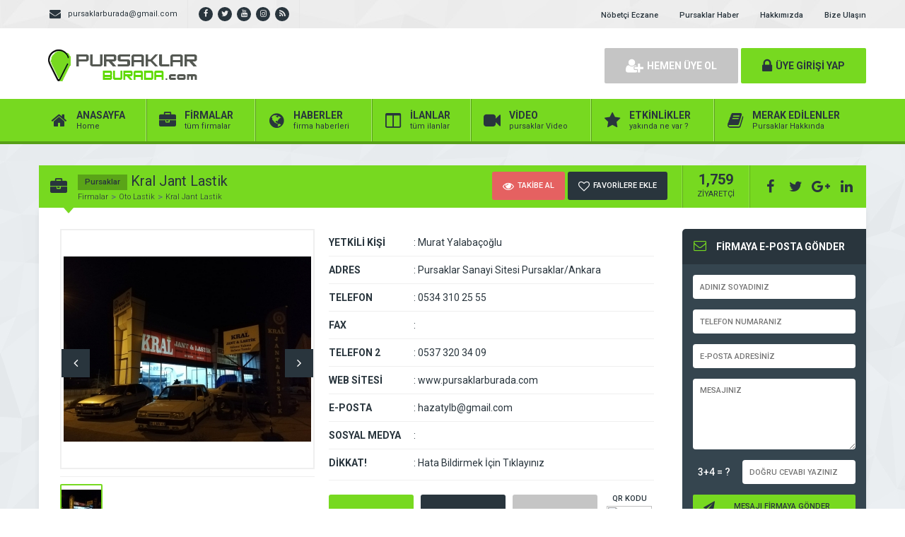

--- FILE ---
content_type: text/html; charset=UTF-8
request_url: https://www.pursaklarburada.com/kral-jant-lastik/
body_size: 10782
content:
<!DOCTYPE html>
<html dir="ltr" lang="tr">
<head>
	
	<script data-ad-client="ca-pub-9397802905098038" async src="https://pagead2.googlesyndication.com/pagead/js/adsbygoogle.js"></script>
	<!-- Global site tag (gtag.js) - Google Analytics -->
<script async src="https://www.googletagmanager.com/gtag/js?id=UA-122314902-6"></script>
<script>
  window.dataLayer = window.dataLayer || [];
  function gtag(){dataLayer.push(arguments);}
  gtag('js', new Date());

  gtag('config', 'UA-122314902-6');
</script>

	<meta name="google-site-verification" content="tHFOjGSXoR2Ec1S5Qz-B-TlOAQIbxqKDsfHy550BQwY" />
	<script async src="//pagead2.googlesyndication.com/pagead/js/adsbygoogle.js"></script>

	
	<title>Pursaklar Kral Jant Lastik - Pursaklar Burada &#8211; Ankara Pursaklar Firma Rehberi</title>
	<link rel="profile" href="//gmpg.org/xfn/11">
	<link rel="pingback" href="https://www.pursaklarburada.com/xmlrpc.php">
	<meta charset="UTF-8">
		<meta property="og:image" content="https://www.pursaklarburada.com/wp-content/uploads/2020/07/kral-jant-lastik.jpg" />
		<meta name="viewport" content="width=device-width, initial-scale=1, maximum-scale=1, user-scalable=no">
	
		<!-- All in One SEO 4.9.3 - aioseo.com -->
	<meta name="description" content="Pursaklar Sanayisi Kral Jant Lastik" />
	<meta name="robots" content="max-image-preview:large" />
	<meta name="author" content="Pursaklar Burada"/>
	<link rel="canonical" href="https://www.pursaklarburada.com/kral-jant-lastik/" />
	<meta name="generator" content="All in One SEO (AIOSEO) 4.9.3" />
		<script type="application/ld+json" class="aioseo-schema">
			{"@context":"https:\/\/schema.org","@graph":[{"@type":"Article","@id":"https:\/\/www.pursaklarburada.com\/kral-jant-lastik\/#article","name":"Pursaklar Kral Jant Lastik","headline":"Kral Jant Lastik","author":{"@id":"https:\/\/www.pursaklarburada.com\/author\/admin\/#author"},"publisher":{"@id":"https:\/\/www.pursaklarburada.com\/#organization"},"image":{"@type":"ImageObject","url":"https:\/\/www.pursaklarburada.com\/wp-content\/uploads\/2020\/07\/kral-jant-lastik.jpg","width":1440,"height":1080},"datePublished":"2020-07-21T23:41:28+03:00","dateModified":"2020-07-21T23:41:30+03:00","inLanguage":"tr-TR","mainEntityOfPage":{"@id":"https:\/\/www.pursaklarburada.com\/kral-jant-lastik\/#webpage"},"isPartOf":{"@id":"https:\/\/www.pursaklarburada.com\/kral-jant-lastik\/#webpage"},"articleSection":"Oto Lastik"},{"@type":"BreadcrumbList","@id":"https:\/\/www.pursaklarburada.com\/kral-jant-lastik\/#breadcrumblist","itemListElement":[{"@type":"ListItem","@id":"https:\/\/www.pursaklarburada.com#listItem","position":1,"name":"Home","item":"https:\/\/www.pursaklarburada.com","nextItem":{"@type":"ListItem","@id":"https:\/\/www.pursaklarburada.com\/sektor\/oto-lastik\/#listItem","name":"Oto Lastik"}},{"@type":"ListItem","@id":"https:\/\/www.pursaklarburada.com\/sektor\/oto-lastik\/#listItem","position":2,"name":"Oto Lastik","item":"https:\/\/www.pursaklarburada.com\/sektor\/oto-lastik\/","nextItem":{"@type":"ListItem","@id":"https:\/\/www.pursaklarburada.com\/kral-jant-lastik\/#listItem","name":"Kral Jant Lastik"},"previousItem":{"@type":"ListItem","@id":"https:\/\/www.pursaklarburada.com#listItem","name":"Home"}},{"@type":"ListItem","@id":"https:\/\/www.pursaklarburada.com\/kral-jant-lastik\/#listItem","position":3,"name":"Kral Jant Lastik","previousItem":{"@type":"ListItem","@id":"https:\/\/www.pursaklarburada.com\/sektor\/oto-lastik\/#listItem","name":"Oto Lastik"}}]},{"@type":"Organization","@id":"https:\/\/www.pursaklarburada.com\/#organization","name":"Pursaklar Burada - Ankara Pursaklar Firma Rehberi","url":"https:\/\/www.pursaklarburada.com\/"},{"@type":"Person","@id":"https:\/\/www.pursaklarburada.com\/author\/admin\/#author","url":"https:\/\/www.pursaklarburada.com\/author\/admin\/","name":"Pursaklar Burada","image":{"@type":"ImageObject","@id":"https:\/\/www.pursaklarburada.com\/kral-jant-lastik\/#authorImage","url":"https:\/\/secure.gravatar.com\/avatar\/74da46f1d1685806531489789e3079c6d1832ac2c91d8fd2203c5b6921ef7bdf?s=96&d=mm&r=g","width":96,"height":96,"caption":"Pursaklar Burada"}},{"@type":"WebPage","@id":"https:\/\/www.pursaklarburada.com\/kral-jant-lastik\/#webpage","url":"https:\/\/www.pursaklarburada.com\/kral-jant-lastik\/","name":"Pursaklar Kral Jant Lastik","description":"Pursaklar Sanayisi Kral Jant Lastik","inLanguage":"tr-TR","isPartOf":{"@id":"https:\/\/www.pursaklarburada.com\/#website"},"breadcrumb":{"@id":"https:\/\/www.pursaklarburada.com\/kral-jant-lastik\/#breadcrumblist"},"author":{"@id":"https:\/\/www.pursaklarburada.com\/author\/admin\/#author"},"creator":{"@id":"https:\/\/www.pursaklarburada.com\/author\/admin\/#author"},"image":{"@type":"ImageObject","url":"https:\/\/www.pursaklarburada.com\/wp-content\/uploads\/2020\/07\/kral-jant-lastik.jpg","@id":"https:\/\/www.pursaklarburada.com\/kral-jant-lastik\/#mainImage","width":1440,"height":1080},"primaryImageOfPage":{"@id":"https:\/\/www.pursaklarburada.com\/kral-jant-lastik\/#mainImage"},"datePublished":"2020-07-21T23:41:28+03:00","dateModified":"2020-07-21T23:41:30+03:00"},{"@type":"WebSite","@id":"https:\/\/www.pursaklarburada.com\/#website","url":"https:\/\/www.pursaklarburada.com\/","name":"Pursaklar Rehberi - Firmalar, Hizmetler ve Etkinlikler Burada","inLanguage":"tr-TR","publisher":{"@id":"https:\/\/www.pursaklarburada.com\/#organization"}}]}
		</script>
		<!-- All in One SEO -->

<link rel='dns-prefetch' href='//fonts.googleapis.com' />
<link rel="alternate" type="application/rss+xml" title="Pursaklar Burada - Ankara Pursaklar Firma Rehberi &raquo; Kral Jant Lastik yorum akışı" href="https://www.pursaklarburada.com/kral-jant-lastik/feed/" />
<link rel="alternate" title="oEmbed (JSON)" type="application/json+oembed" href="https://www.pursaklarburada.com/wp-json/oembed/1.0/embed?url=https%3A%2F%2Fwww.pursaklarburada.com%2Fkral-jant-lastik%2F" />
<link rel="alternate" title="oEmbed (XML)" type="text/xml+oembed" href="https://www.pursaklarburada.com/wp-json/oembed/1.0/embed?url=https%3A%2F%2Fwww.pursaklarburada.com%2Fkral-jant-lastik%2F&#038;format=xml" />
<style id='wp-img-auto-sizes-contain-inline-css' type='text/css'>
img:is([sizes=auto i],[sizes^="auto," i]){contain-intrinsic-size:3000px 1500px}
/*# sourceURL=wp-img-auto-sizes-contain-inline-css */
</style>

<style id='wp-emoji-styles-inline-css' type='text/css'>

	img.wp-smiley, img.emoji {
		display: inline !important;
		border: none !important;
		box-shadow: none !important;
		height: 1em !important;
		width: 1em !important;
		margin: 0 0.07em !important;
		vertical-align: -0.1em !important;
		background: none !important;
		padding: 0 !important;
	}
/*# sourceURL=wp-emoji-styles-inline-css */
</style>
<link rel='stylesheet' id='wp-block-library-css' href='https://www.pursaklarburada.com/wp-includes/css/dist/block-library/style.min.css' type='text/css' media='all' />
<style id='wp-block-paragraph-inline-css' type='text/css'>
.is-small-text{font-size:.875em}.is-regular-text{font-size:1em}.is-large-text{font-size:2.25em}.is-larger-text{font-size:3em}.has-drop-cap:not(:focus):first-letter{float:left;font-size:8.4em;font-style:normal;font-weight:100;line-height:.68;margin:.05em .1em 0 0;text-transform:uppercase}body.rtl .has-drop-cap:not(:focus):first-letter{float:none;margin-left:.1em}p.has-drop-cap.has-background{overflow:hidden}:root :where(p.has-background){padding:1.25em 2.375em}:where(p.has-text-color:not(.has-link-color)) a{color:inherit}p.has-text-align-left[style*="writing-mode:vertical-lr"],p.has-text-align-right[style*="writing-mode:vertical-rl"]{rotate:180deg}
/*# sourceURL=https://www.pursaklarburada.com/wp-includes/blocks/paragraph/style.min.css */
</style>
<style id='global-styles-inline-css' type='text/css'>
:root{--wp--preset--aspect-ratio--square: 1;--wp--preset--aspect-ratio--4-3: 4/3;--wp--preset--aspect-ratio--3-4: 3/4;--wp--preset--aspect-ratio--3-2: 3/2;--wp--preset--aspect-ratio--2-3: 2/3;--wp--preset--aspect-ratio--16-9: 16/9;--wp--preset--aspect-ratio--9-16: 9/16;--wp--preset--color--black: #000000;--wp--preset--color--cyan-bluish-gray: #abb8c3;--wp--preset--color--white: #ffffff;--wp--preset--color--pale-pink: #f78da7;--wp--preset--color--vivid-red: #cf2e2e;--wp--preset--color--luminous-vivid-orange: #ff6900;--wp--preset--color--luminous-vivid-amber: #fcb900;--wp--preset--color--light-green-cyan: #7bdcb5;--wp--preset--color--vivid-green-cyan: #00d084;--wp--preset--color--pale-cyan-blue: #8ed1fc;--wp--preset--color--vivid-cyan-blue: #0693e3;--wp--preset--color--vivid-purple: #9b51e0;--wp--preset--gradient--vivid-cyan-blue-to-vivid-purple: linear-gradient(135deg,rgb(6,147,227) 0%,rgb(155,81,224) 100%);--wp--preset--gradient--light-green-cyan-to-vivid-green-cyan: linear-gradient(135deg,rgb(122,220,180) 0%,rgb(0,208,130) 100%);--wp--preset--gradient--luminous-vivid-amber-to-luminous-vivid-orange: linear-gradient(135deg,rgb(252,185,0) 0%,rgb(255,105,0) 100%);--wp--preset--gradient--luminous-vivid-orange-to-vivid-red: linear-gradient(135deg,rgb(255,105,0) 0%,rgb(207,46,46) 100%);--wp--preset--gradient--very-light-gray-to-cyan-bluish-gray: linear-gradient(135deg,rgb(238,238,238) 0%,rgb(169,184,195) 100%);--wp--preset--gradient--cool-to-warm-spectrum: linear-gradient(135deg,rgb(74,234,220) 0%,rgb(151,120,209) 20%,rgb(207,42,186) 40%,rgb(238,44,130) 60%,rgb(251,105,98) 80%,rgb(254,248,76) 100%);--wp--preset--gradient--blush-light-purple: linear-gradient(135deg,rgb(255,206,236) 0%,rgb(152,150,240) 100%);--wp--preset--gradient--blush-bordeaux: linear-gradient(135deg,rgb(254,205,165) 0%,rgb(254,45,45) 50%,rgb(107,0,62) 100%);--wp--preset--gradient--luminous-dusk: linear-gradient(135deg,rgb(255,203,112) 0%,rgb(199,81,192) 50%,rgb(65,88,208) 100%);--wp--preset--gradient--pale-ocean: linear-gradient(135deg,rgb(255,245,203) 0%,rgb(182,227,212) 50%,rgb(51,167,181) 100%);--wp--preset--gradient--electric-grass: linear-gradient(135deg,rgb(202,248,128) 0%,rgb(113,206,126) 100%);--wp--preset--gradient--midnight: linear-gradient(135deg,rgb(2,3,129) 0%,rgb(40,116,252) 100%);--wp--preset--font-size--small: 13px;--wp--preset--font-size--medium: 20px;--wp--preset--font-size--large: 36px;--wp--preset--font-size--x-large: 42px;--wp--preset--spacing--20: 0.44rem;--wp--preset--spacing--30: 0.67rem;--wp--preset--spacing--40: 1rem;--wp--preset--spacing--50: 1.5rem;--wp--preset--spacing--60: 2.25rem;--wp--preset--spacing--70: 3.38rem;--wp--preset--spacing--80: 5.06rem;--wp--preset--shadow--natural: 6px 6px 9px rgba(0, 0, 0, 0.2);--wp--preset--shadow--deep: 12px 12px 50px rgba(0, 0, 0, 0.4);--wp--preset--shadow--sharp: 6px 6px 0px rgba(0, 0, 0, 0.2);--wp--preset--shadow--outlined: 6px 6px 0px -3px rgb(255, 255, 255), 6px 6px rgb(0, 0, 0);--wp--preset--shadow--crisp: 6px 6px 0px rgb(0, 0, 0);}:where(.is-layout-flex){gap: 0.5em;}:where(.is-layout-grid){gap: 0.5em;}body .is-layout-flex{display: flex;}.is-layout-flex{flex-wrap: wrap;align-items: center;}.is-layout-flex > :is(*, div){margin: 0;}body .is-layout-grid{display: grid;}.is-layout-grid > :is(*, div){margin: 0;}:where(.wp-block-columns.is-layout-flex){gap: 2em;}:where(.wp-block-columns.is-layout-grid){gap: 2em;}:where(.wp-block-post-template.is-layout-flex){gap: 1.25em;}:where(.wp-block-post-template.is-layout-grid){gap: 1.25em;}.has-black-color{color: var(--wp--preset--color--black) !important;}.has-cyan-bluish-gray-color{color: var(--wp--preset--color--cyan-bluish-gray) !important;}.has-white-color{color: var(--wp--preset--color--white) !important;}.has-pale-pink-color{color: var(--wp--preset--color--pale-pink) !important;}.has-vivid-red-color{color: var(--wp--preset--color--vivid-red) !important;}.has-luminous-vivid-orange-color{color: var(--wp--preset--color--luminous-vivid-orange) !important;}.has-luminous-vivid-amber-color{color: var(--wp--preset--color--luminous-vivid-amber) !important;}.has-light-green-cyan-color{color: var(--wp--preset--color--light-green-cyan) !important;}.has-vivid-green-cyan-color{color: var(--wp--preset--color--vivid-green-cyan) !important;}.has-pale-cyan-blue-color{color: var(--wp--preset--color--pale-cyan-blue) !important;}.has-vivid-cyan-blue-color{color: var(--wp--preset--color--vivid-cyan-blue) !important;}.has-vivid-purple-color{color: var(--wp--preset--color--vivid-purple) !important;}.has-black-background-color{background-color: var(--wp--preset--color--black) !important;}.has-cyan-bluish-gray-background-color{background-color: var(--wp--preset--color--cyan-bluish-gray) !important;}.has-white-background-color{background-color: var(--wp--preset--color--white) !important;}.has-pale-pink-background-color{background-color: var(--wp--preset--color--pale-pink) !important;}.has-vivid-red-background-color{background-color: var(--wp--preset--color--vivid-red) !important;}.has-luminous-vivid-orange-background-color{background-color: var(--wp--preset--color--luminous-vivid-orange) !important;}.has-luminous-vivid-amber-background-color{background-color: var(--wp--preset--color--luminous-vivid-amber) !important;}.has-light-green-cyan-background-color{background-color: var(--wp--preset--color--light-green-cyan) !important;}.has-vivid-green-cyan-background-color{background-color: var(--wp--preset--color--vivid-green-cyan) !important;}.has-pale-cyan-blue-background-color{background-color: var(--wp--preset--color--pale-cyan-blue) !important;}.has-vivid-cyan-blue-background-color{background-color: var(--wp--preset--color--vivid-cyan-blue) !important;}.has-vivid-purple-background-color{background-color: var(--wp--preset--color--vivid-purple) !important;}.has-black-border-color{border-color: var(--wp--preset--color--black) !important;}.has-cyan-bluish-gray-border-color{border-color: var(--wp--preset--color--cyan-bluish-gray) !important;}.has-white-border-color{border-color: var(--wp--preset--color--white) !important;}.has-pale-pink-border-color{border-color: var(--wp--preset--color--pale-pink) !important;}.has-vivid-red-border-color{border-color: var(--wp--preset--color--vivid-red) !important;}.has-luminous-vivid-orange-border-color{border-color: var(--wp--preset--color--luminous-vivid-orange) !important;}.has-luminous-vivid-amber-border-color{border-color: var(--wp--preset--color--luminous-vivid-amber) !important;}.has-light-green-cyan-border-color{border-color: var(--wp--preset--color--light-green-cyan) !important;}.has-vivid-green-cyan-border-color{border-color: var(--wp--preset--color--vivid-green-cyan) !important;}.has-pale-cyan-blue-border-color{border-color: var(--wp--preset--color--pale-cyan-blue) !important;}.has-vivid-cyan-blue-border-color{border-color: var(--wp--preset--color--vivid-cyan-blue) !important;}.has-vivid-purple-border-color{border-color: var(--wp--preset--color--vivid-purple) !important;}.has-vivid-cyan-blue-to-vivid-purple-gradient-background{background: var(--wp--preset--gradient--vivid-cyan-blue-to-vivid-purple) !important;}.has-light-green-cyan-to-vivid-green-cyan-gradient-background{background: var(--wp--preset--gradient--light-green-cyan-to-vivid-green-cyan) !important;}.has-luminous-vivid-amber-to-luminous-vivid-orange-gradient-background{background: var(--wp--preset--gradient--luminous-vivid-amber-to-luminous-vivid-orange) !important;}.has-luminous-vivid-orange-to-vivid-red-gradient-background{background: var(--wp--preset--gradient--luminous-vivid-orange-to-vivid-red) !important;}.has-very-light-gray-to-cyan-bluish-gray-gradient-background{background: var(--wp--preset--gradient--very-light-gray-to-cyan-bluish-gray) !important;}.has-cool-to-warm-spectrum-gradient-background{background: var(--wp--preset--gradient--cool-to-warm-spectrum) !important;}.has-blush-light-purple-gradient-background{background: var(--wp--preset--gradient--blush-light-purple) !important;}.has-blush-bordeaux-gradient-background{background: var(--wp--preset--gradient--blush-bordeaux) !important;}.has-luminous-dusk-gradient-background{background: var(--wp--preset--gradient--luminous-dusk) !important;}.has-pale-ocean-gradient-background{background: var(--wp--preset--gradient--pale-ocean) !important;}.has-electric-grass-gradient-background{background: var(--wp--preset--gradient--electric-grass) !important;}.has-midnight-gradient-background{background: var(--wp--preset--gradient--midnight) !important;}.has-small-font-size{font-size: var(--wp--preset--font-size--small) !important;}.has-medium-font-size{font-size: var(--wp--preset--font-size--medium) !important;}.has-large-font-size{font-size: var(--wp--preset--font-size--large) !important;}.has-x-large-font-size{font-size: var(--wp--preset--font-size--x-large) !important;}
/*# sourceURL=global-styles-inline-css */
</style>

<style id='classic-theme-styles-inline-css' type='text/css'>
/*! This file is auto-generated */
.wp-block-button__link{color:#fff;background-color:#32373c;border-radius:9999px;box-shadow:none;text-decoration:none;padding:calc(.667em + 2px) calc(1.333em + 2px);font-size:1.125em}.wp-block-file__button{background:#32373c;color:#fff;text-decoration:none}
/*# sourceURL=/wp-includes/css/classic-themes.min.css */
</style>
<link rel='stylesheet' id='general-css' href='https://www.pursaklarburada.com/wp-content/themes/wpfirma/css/general.css' type='text/css' media='all' />
<link rel='stylesheet' id='css-css' href='https://www.pursaklarburada.com/wp-content/themes/wpfirma/style.css' type='text/css' media='all' />
<link rel='stylesheet' id='roboto-css' href='https://fonts.googleapis.com/css?family=Roboto%3A300%2C400%2C500%2C700%2C900&#038;subset=latin-ext&#038;ver=6.9' type='text/css' media='all' />
<script type="text/javascript" src="https://www.pursaklarburada.com/wp-content/themes/wpfirma/js/jquery-full.js" id="jquery-full-js"></script>
<script type="text/javascript" src="https://www.pursaklarburada.com/wp-content/themes/wpfirma/js/scripts.js" id="scripts-js"></script>
<link rel="https://api.w.org/" href="https://www.pursaklarburada.com/wp-json/" /><link rel="alternate" title="JSON" type="application/json" href="https://www.pursaklarburada.com/wp-json/wp/v2/posts/7034" /><link rel="EditURI" type="application/rsd+xml" title="RSD" href="https://www.pursaklarburada.com/xmlrpc.php?rsd" />
<meta name="generator" content="WordPress 6.9" />
<link rel='shortlink' href='https://www.pursaklarburada.com/?p=7034' />
<link rel="icon" href="https://www.pursaklarburada.com/wp-content/uploads/2018/02/cropped-logo-32x32.png" sizes="32x32" />
<link rel="icon" href="https://www.pursaklarburada.com/wp-content/uploads/2018/02/cropped-logo-192x192.png" sizes="192x192" />
<link rel="apple-touch-icon" href="https://www.pursaklarburada.com/wp-content/uploads/2018/02/cropped-logo-180x180.png" />
<meta name="msapplication-TileImage" content="https://www.pursaklarburada.com/wp-content/uploads/2018/02/cropped-logo-270x270.png" />
	<script>
		var ajax_url = 'https://www.pursaklarburada.com/callback';
		var template_url = 'https://www.pursaklarburada.com/wp-content/themes/wpfirma/';
		var home_url = 'https://www.pursaklarburada.com/';
			</script>
</head>
<body data-rsssl=1>

<!-- header başlangıç -->
<div class="header">
	
		<div class="header-top">
		<div class="container"><div class="clear"></div>
						<ul class="top-left pull-left">
				<li><span class="fa fa-envelope"></span> pursaklarburada@gmail.com</li>
			</ul>
									<ul class="top-left pull-left social">
				<li><a href="https://www.facebook.com/pursaklarburada" target="_blank" rel="nofollow"><i class="fa fa-facebook"></i></a></li><li><a href="https://twitter.com/pursaklarburada" target="_blank" rel="nofollow"><i class="fa fa-twitter"></i></a></li><li><a href="https://www.youtube.com/channel/UCulyd8Ub-frbDAUg3O1wG3w" target="_blank" rel="nofollow"><i class="fa fa-youtube"></i></a></li><li><a href="https://www.instagram.com/pursaklarburada" target="_blank" rel="nofollow"><i class="fa fa-instagram"></i></a></li><li><a href="https://www.pursaklarburada.com/feed/" target="_blank" rel="nofollow"><i class="fa fa-rss"></i></a></li>			</ul>
			
			<ul class="top-menu pull-right"><li id="menu-item-7335" class="menu-item menu-item-type-post_type menu-item-object-page menu-item-7335"><a href="https://www.pursaklarburada.com/pursaklar-nobetci-eczane-bugun/">Nöbetçi Eczane</a></li>
<li id="menu-item-767" class="menu-item menu-item-type-custom menu-item-object-custom menu-item-767"><a href="http://www.pursaklarhaber.com.tr">Pursaklar Haber</a></li>
<li id="menu-item-89" class="menu-item menu-item-type-post_type menu-item-object-page menu-item-89"><a href="https://www.pursaklarburada.com/hakkimizda/">Hakkımızda</a></li>
<li id="menu-item-11178" class="menu-item menu-item-type-post_type menu-item-object-page menu-item-11178"><a href="https://www.pursaklarburada.com/bize-ulasin/">Bize Ulaşın</a></li>
</ul>		</div>
	</div>
	<!-- / en üst bitiş -->
	
	<div class="header-middle">
		<div class="container">
		
		<div class="clear"></div>
			<div class="logo">
								<a href="https://www.pursaklarburada.com"><img src="https://www.pursaklarburada.com/wp-content/themes/wpfirma/images/logo.png" width="231" height="50" alt="Pursaklar Burada &#8211; Ankara Pursaklar Firma Rehberi" /></a>
			</div>
						<div class="header-mobile">
				<ul>
					<li><span data-open=".buttons, .userpanel"><i class="fa fa-user"></i></span></li>
					<li><span data-open=".main-search"><i class="fa fa-search"></i></span></li>
					<li><span data-open=".menu"><i class="fa fa-list"></i></span></li>
				</ul>
			</div>
									<div class="buttons mobile-close">
				<a href="https://www.pursaklarburada.com/uye-ol" class="btn btn-default btn-lg"><span class="fa fa-user-plus"></span> HEMEN ÜYE OL</a>
				<a href="https://www.pursaklarburada.com/giris" class="btn btn-primary btn-lg"><span class="fa fa-lock"></span> ÜYE GİRİŞİ YAP</a>
			</div>
						<div class="clear"></div>
		</div>
	</div>
		<div class="header-menu">
		<div class="container">
		
			<ul class="menu mobile-close"><li id="nav-menu-item-14" class="main-menu-item  menu-item-even menu-item-depth-0 menu-item menu-item-type-custom menu-item-object-custom menu-item-home"><a href="https://www.pursaklarburada.com" class="menu-link main-menu-link"><span class="fa fa-home"></span><span class="mn"><strong>ANASAYFA</strong><span>Home</span></span></a></li>
<li id="nav-menu-item-15" class="main-menu-item  menu-item-even menu-item-depth-0 menu-item menu-item-type-custom menu-item-object-custom"><a href="https://www.pursaklarburada.com/firmalar" class="menu-link main-menu-link"><span class="fa fa-briefcase"></span><span class="mn"><strong>FİRMALAR</strong><span>tüm firmalar</span></span></a></li>
<li id="nav-menu-item-16" class="main-menu-item  menu-item-even menu-item-depth-0 menu-item menu-item-type-custom menu-item-object-custom"><a href="https://www.pursaklarburada.com/haberler" class="menu-link main-menu-link"><span class="fa fa-globe"></span><span class="mn"><strong>HABERLER</strong><span>firma haberleri</span></span></a></li>
<li id="nav-menu-item-17" class="main-menu-item  menu-item-even menu-item-depth-0 menu-item menu-item-type-custom menu-item-object-custom"><a href="https://www.pursaklarburada.com/ilanlar" class="menu-link main-menu-link"><span class="fa fa-columns"></span><span class="mn"><strong>İLANLAR</strong><span>tüm ilanlar</span></span></a></li>
<li id="nav-menu-item-18" class="main-menu-item  menu-item-even menu-item-depth-0 menu-item menu-item-type-custom menu-item-object-custom"><a href="https://www.pursaklarburada.com/videolar/" class="menu-link main-menu-link"><span class="fa fa-video-camera"></span><span class="mn"><strong>VİDEO</strong><span>pursaklar Video</span></span></a></li>
<li id="nav-menu-item-19" class="main-menu-item  menu-item-even menu-item-depth-0 menu-item menu-item-type-custom menu-item-object-custom"><a href="https://www.pursaklarburada.com/etkinlikler" class="menu-link main-menu-link"><span class="fa fa-star"></span><span class="mn"><strong>ETKİNLİKLER</strong><span>yakında ne var ?</span></span></a></li>
<li id="nav-menu-item-915" class="main-menu-item  menu-item-even menu-item-depth-0 menu-item menu-item-type-custom menu-item-object-custom menu-item-has-children"><a href="#" class="menu-link main-menu-link"><span class="fa fa-book"></span><span class="mn"><strong>MERAK EDİLENLER</strong><span>Pursaklar Hakkında</span></span></a>
<ul class="sub-menu menu-odd  menu-depth-1">
	<li id="nav-menu-item-951" class="sub-menu-item  menu-item-odd menu-item-depth-1 menu-item menu-item-type-post_type menu-item-object-page"><a href="https://www.pursaklarburada.com/pursaklar-mahalle-pazarlari-gunleri-ve-adresleri/" class="menu-link sub-menu-link"><span class="fa fa-home"></span><span class="mn"><strong>Pursaklar Mahalle Pazarları</strong></a></li>
	<li id="nav-menu-item-1475" class="sub-menu-item  menu-item-odd menu-item-depth-1 menu-item menu-item-type-post_type menu-item-object-page"><a href="https://www.pursaklarburada.com/pursaklar-dolmus-hatlari-ve-guzergahlari/" class="menu-link sub-menu-link"><span class="fa fa-home"></span><span class="mn"><strong>Pursaklar Dolmuş Hatları</strong></a></li>
	<li id="nav-menu-item-2350" class="sub-menu-item  menu-item-odd menu-item-depth-1 menu-item menu-item-type-post_type menu-item-object-page"><a href="https://www.pursaklarburada.com/pursaklar-nobetci-eczane-bugun/" class="menu-link sub-menu-link"><span class="fa fa-home"></span><span class="mn"><strong>Pursaklar Nöbetçi Eczane</strong></a></li>
</ul>
</li>
</ul>		</div>
	</div>
	
</div>
<!-- header bitiş -->
<!-- arama başlangıç -->
<div class="main-search mobile-close  show-phone ">
	<div class="container">
		
		<h3>
			NASIL YARDIMCI OLABİLİRİZ<span>?</span>		</h3>
		<h4>
			Pursaklar firmalarını, haberlerini, ilanlarını ve ürünlerini listeleyelim...		</h4>
		<div class="search-area">
			<form method="get" action="https://www.pursaklarburada.com">
				<div class="input-col">
					<i class="fa fa-search"></i>
					<input type="text" name="s" placeholder="Aramak istediğiniz kelimeyi yazınız..." />
				</div>
								<button class="btn btn-primary"><i class="fa fa-search"></i> ARAMA YAP</button>
			</form>
		</div>
	
		<ul class="main-categories"><li id="nav-menu-item-269" class="main-menu-item  menu-item-even menu-item-depth-0 menu-item menu-item-type-taxonomy menu-item-object-category"><a href="https://www.pursaklarburada.com/sektor/hastane/" class="menu-link main-menu-link"><span class="fa fa-h-square"></span><span class="mn"><strong>Hastane</strong><span>(5 FİRMA)</span></a></li>
<li id="nav-menu-item-275" class="main-menu-item  menu-item-even menu-item-depth-0 menu-item menu-item-type-taxonomy menu-item-object-category"><a href="https://www.pursaklarburada.com/sektor/eczane/" class="menu-link main-menu-link"><span class="fa fa-heart"></span><span class="mn"><strong>Eczane</strong><span>(48 FİRMA)</span></a></li>
<li id="nav-menu-item-274" class="main-menu-item  menu-item-even menu-item-depth-0 menu-item menu-item-type-taxonomy menu-item-object-category"><a href="https://www.pursaklarburada.com/sektor/taksi/" class="menu-link main-menu-link"><span class="fa fa-taxi"></span><span class="mn"><strong>Taksi</strong><span>(3 FİRMA)</span></a></li>
<li id="nav-menu-item-5631" class="main-menu-item  menu-item-even menu-item-depth-0 menu-item menu-item-type-taxonomy menu-item-object-category"><a href="https://www.pursaklarburada.com/sektor/mahalle-muhtarlari/" class="menu-link main-menu-link"><span class="fa fa-bank"></span><span class="mn"><strong>Muhtarlar</strong><span>(21 FİRMA)</span></a></li>
<li id="nav-menu-item-272" class="main-menu-item  menu-item-even menu-item-depth-0 menu-item menu-item-type-taxonomy menu-item-object-category"><a href="https://www.pursaklarburada.com/sektor/ptt-subeleri/" class="menu-link main-menu-link"><span class="fa fa-map-pin"></span><span class="mn"><strong>PTT Şubeleri</strong><span>(7 FİRMA)</span></a></li>
<li id="nav-menu-item-270" class="main-menu-item  menu-item-even menu-item-depth-0 menu-item menu-item-type-taxonomy menu-item-object-category"><a href="https://www.pursaklarburada.com/sektor/kargo/" class="menu-link main-menu-link"><span class="fa fa-truck"></span><span class="mn"><strong>Kargo</strong><span>(8 FİRMA)</span></a></li>
<li id="nav-menu-item-264" class="main-menu-item  menu-item-even menu-item-depth-0 menu-item menu-item-type-taxonomy menu-item-object-category"><a href="https://www.pursaklarburada.com/sektor/cicekci/" class="menu-link main-menu-link"><span class="fa fa-tree"></span><span class="mn"><strong>Çiçekçi</strong><span>(12 FİRMA)</span></a></li>
<li id="nav-menu-item-268" class="main-menu-item  menu-item-even menu-item-depth-0 menu-item menu-item-type-taxonomy menu-item-object-category"><a href="https://www.pursaklarburada.com/sektor/hali-yikama/" class="menu-link main-menu-link"><span class="fa fa-refresh"></span><span class="mn"><strong>Halı Yıkama</strong><span>(26 FİRMA)</span></a></li>
<li id="nav-menu-item-265" class="main-menu-item  menu-item-even menu-item-depth-0 menu-item menu-item-type-taxonomy menu-item-object-category"><a href="https://www.pursaklarburada.com/sektor/emlak/" class="menu-link main-menu-link"><span class="fa fa-home"></span><span class="mn"><strong>Emlak</strong><span>(146 FİRMA)</span></a></li>
<li id="nav-menu-item-271" class="main-menu-item  menu-item-even menu-item-depth-0 menu-item menu-item-type-taxonomy menu-item-object-category"><a href="https://www.pursaklarburada.com/sektor/pastane/" class="menu-link main-menu-link"><span class="fa fa-birthday-cake"></span><span class="mn"><strong>Pastane</strong><span>(23 FİRMA)</span></a></li>
</ul>	</div>
</div>
<div class="content mb20 gold-firma">
	<!-- container -->
	<div class="container">
		
		<div class="block">
			<div class="content-title mt30">
				<i class="fa fa-briefcase"></i>
				<div class="title-breadcrumb">
					<h2><span class="gold-gold">Pursaklar</span> Kral Jant Lastik</h2>
					<ul>
						<li><a href="https://www.pursaklarburada.com/firmalar">Firmalar</a></li>
													<li><a href="https://www.pursaklarburada.com/sektor/oto-lastik/">Oto Lastik</a></li>
												<li><a href="https://www.pursaklarburada.com/kral-jant-lastik/">Kral Jant Lastik</a></li>
					</ul>
				</div>
				
				<div class="title-tools">
					<div class="title-buttons big-buttons">
						<span data-follow="7034" class="btn btn-danger btn-sm"><i class="fa fa-eye"></i> TAKİBE AL</span>
						<span data-fav="7034" class="btn btn-primary btn-sm"><i class="fa fa-heart-o"></i> FAVORİLERE EKLE</span>
					</div>
					<div class="title-views">
						<span>1,759</span>
						ZİYARETÇİ
					</div>
					<ul class="title-share">
						<li class="fbshare"><i class="fa fa-facebook"></i></li>
						<li class="twshare"><i class="fa fa-twitter"></i></li>
						<li class="gshare"><i class="fa fa-google-plus"></i></li>
						<li class="lshare"><i class="fa fa-linkedin"></i></li>
					</ul>
				</div>
			</div>
			<div class="block-content">
			
				<!-- firma detayı -->
				<div class="firma-detay">
	
				
					<div class="firma-sol">
						<div class="firma-resim">
															<a href="https://www.pursaklarburada.com/wp-content/uploads/2020/07/kral-jant-lastik.jpg" class="fancybox" id="ana-resim"><img src="https://www.pursaklarburada.com/wp-content/uploads/2020/07/kral-jant-lastik.cropped.350x330.jpg" /></a>
														<span class="resim-sagsol resim-sol"><i class="fa fa-angle-left"></i></span>
							<span class="resim-sagsol resim-sag"><i class="fa fa-angle-right"></i></span>
													</div>
												<ul class="firma-thumbs ">
															<li class="active" data-image="https://www.pursaklarburada.com/wp-content/uploads/2020/07/kral-jant-lastik.cropped.350x330.jpg" data-full="https://www.pursaklarburada.com/wp-content/uploads/2020/07/kral-jant-lastik.jpg"><img src="https://www.pursaklarburada.com/wp-content/uploads/2020/07/kral-jant-lastik.cropped.56x53.jpg" /></li>
													</ul>
												<div class="clear"></div>
					</div>
								
					
					<div class="firma-orta">
						<ul class="firma-info">
							<li><strong>YETKİLİ KİŞİ</strong><span><b>:</b> Murat Yalabaçoğlu</span></li>
							<li><strong>ADRES</strong><span><b>:</b> Pursaklar Sanayi Sitesi Pursaklar/Ankara</span></li>
							<li><strong>TELEFON</strong><span><b>:</b> 0534 310 25 55</span></li>
														<li ><strong>FAX</strong><span><b>:</b> </span></li>
							<li ><strong>TELEFON 2</strong><span><b>:</b> 0537 320 34 09</span></li>
							<li ><strong>WEB SİTESİ</strong><span><b>:</b> 
							www.pursaklarburada.com							</span></li>
							<li ><strong>E-POSTA</strong><span><b>:</b> <a href="mailto:hazatylb@gmail.com">hazatylb@gmail.com</a> </a></span></li>
														<li><strong>SOSYAL MEDYA</strong><span><b>:</b> 
															</span></li>
							<li><strong>DİKKAT!</strong><span><b>:</b> <b><a href="/bize-ulasin"> Hata Bildirmek İçin Tıklayınız</a></b></span></li>
						</ul>
						<div class="firma-badges">
														<div class="firma-badge">
								<i class="fa fa-refresh"></i>
								<span>AÇILIŞ - KAPANIŞ</span>
								<span>08:00 - 20:00</span>
							</div>
														<div class="firma-badge badge-dark">
								<i class="fa fa-clock-o"></i>
								<span>HİZMET SAATLERİ</span>
								<span>08:00 - 20:00</span>
							</div>
														<div class="firma-badge badge-gray">
								<i class="fa fa-map-marker"></i>
								<span>HİZMET BÖLGESİ</span>
								<span>ANKARA</span>
							</div>
																					<div class="firma-qr ">
								<span>QR KODU</span>
								<img src="https://chart.googleapis.com/chart?chs=128x128&cht=qr&chl=https%3A%2F%2Fwww.pursaklarburada.com%2Fkral-jant-lastik%2F&choe=UTF-8" width="64" height="64" />
							</div>
													</div>
					</div>
					<br>
										<div class="firma-eposta ">
						<div class="firma-eposta-title"><i class="fa fa-envelope-o"></i> 
							FİRMAYA E-POSTA GÖNDER						</div>
						<div class="firma-eposta-form">
						<form method="POST" action="" id="firmaMesaj">
													<input type="text" name="adsoyad" value="" placeholder="ADINIZ SOYADINIZ" />
							<input type="text" name="tel" value="" placeholder="TELEFON NUMARANIZ" />
							<input type="text" name="email" value="" placeholder="E-POSTA ADRESİNİZ" />
													<textarea name="mesaj" placeholder="MESAJINIZ" ></textarea>
													<span>3+4 = ?</span> <input type="text" name="code" value="" class="input-right" placeholder="DOĞRU CEVABI YAZINIZ" />
							<input type="hidden" name="math" value="3+4" />
													<div class="clear"></div>
								<input type="hidden" name="post_id" value="7034" />
							<button type="submit" class="btn btn-md btn-primary"><i class="fa fa-send"></i> MESAJI FİRMAYA GÖNDER</button>
						</form>
						</div>
					</div>
					<script type="text/javascript">
					$(document).ready(function() {
						$('#firmaMesaj').submit(function() {
							$ths = $(this);
							$ths.append('<div class="firma-eposta-tamam"><div>Lütfen bekleyin...</div></div>');
							$.ajax({
								url: ajax_url,
								data: $('#firmaMesaj').serialize()+'&islem=firma_mesaj',
								dataType: 'json',
								type: 'POST',
								success: function(json) {
									$ths.find('.firma-eposta-tamam').remove();
									if (json.status == 'success')
										$ths.append('<div class="firma-eposta-tamam"><div><i class="fa fa-check"></i> Mesajınız gönderilmiştir.</div></div>');
									else
										alert(json.message);
								}
							});
							return false;
						});
					});
					</script>
										
					<div class="clear"></div>
				</div>
				<!-- / firma detay -->
				
			</div>
		</div>
		
		<!-- firma blokları -->
		<div class="firma-blocks">
						<div class="firma-block-left ">
				<div class="block">
					<div class="block-title rounded">
						<i class="fa fa-film"></i>
						<h4>VİDEOLAR</h4>
					</div>
										<div class="block-content p15">
						<div class="firma-photos">
															<div class="empty-content">Hiç video eklenmemiş.</div>
														<div class="clear"></div>
						</div>
					</div>
				</div>
				
						
								<div class="block mt20">
					<div class="block-title rounded">
						<i class="fa fa-certificate"></i>
						<h4>KAMPANYALAR / İLANLAR</h4>
					</div>
					<div class="block-content p15">
													<div class="empty-content">Hiç ilan eklenmemiş.</div>
											</div>
				</div>
				
				
			</div>
						<div class="firma-block-right">
			
				<div class="block">
					<div class="block-title rounded">
						<i class="fa fa-info-circle"></i>
						<h4>FİRMA HAKKINDA</h4>
					</div>
					<div class="block-content">
						<div class="text">
							
<p>Pursaklar Sanayisi Kral Jant Lastik</p>
						</div>
					</div>
				</div>
				
								<div class="block block-left mt20 ">
					<div class="block-title rounded">
						<i class="fa fa-gift"></i>
						<h4>ÜRÜN / HİZMET</h4>
					</div>
					<div class="block-content">
													<div class="empty-content">Hiç ürün eklenmemiş.</div>
											</div>
				</div>
				
				<div class="block block-right mt20 ">
					<div class="block-title">
						<i class="fa fa-globe"></i>
						<h4>FİRMA HABERLERİ</h4>
						<div class="title-right">
							<a class="btn btn-primary btn-sm" href="https://www.pursaklarburada.com/haberler">TÜMÜNÜ GÖR <i class="fa fa-long-arrow-right"></i></a>
						</div>
					</div>
					<div class="block-content">
													<div class="empty-content">Hiç haber eklenmemiş.</div>
											</div>
				</div>
								
				<div class="clear"></div>
							
								<div class="block mt20">
					<div class="block-title rounded">
						<i class="fa fa-comments-o"></i>
						<h4>FİRMA HAKKINDA YORUM YAP</h4>
					</div>
					<div class="block-content pb20">
					<div id="reply-comment"></div>
					<form action="https://www.pursaklarburada.com/wp-comments-post.php" method="post">
						<div class="yorum-ust">
														<div class="yorum-row">
								<i class="fa fa-user"></i>
								<input type="text" name="author" value="" placeholder="ADINIZ SOYADINIZ" />
							</div>
							<div class="yorum-row">
								<i class="fa fa-envelope"></i>
								<input type="text" name="email" value="" placeholder="E-POSTA ADRESİNİZ" />
							</div>
							<div class="yorum-row nomargin">
								<i class="fa fa-lock"></i>
								<input type="text" name="url" value="" placeholder="WEB SİTENİZ" />
							</div>
							<div class="clear"></div>
														<div class="yorum-row textarea-row">
								<i class="fa fa-comments"></i>
								<textarea name="comment" placeholder="YORUMUNUZU BURAYA YAZINIZ.."></textarea>
								<input type="hidden" name="comment_post_ID" value="7034" id="comment_post_ID">
								<input type="hidden" name="comment_parent" id="comment_parent" value="0">
							</div>
							<button class="btn btn-primary yorum-btn"><i class="fa fa-send"></i>YORUM YAP</button>
							<div class="clear"></div>
						</div>
						</form>
					</div>
				</div>
								
				<div class="block mt20">
					<div class="block-title rounded">
						<i class="fa fa-comments"></i>
						<h4>FİRMA HAKKINDA YAPILAN YORUMLAR</h4>
					</div>
					<div class="block-content pb20">
						
<div class="info-ui pt15 pb30"><span>Hiç yorum yapılmamış.</span></div>					</div>
				</div>
				
			</div>
			<div class="clear"></div>
		</div>
		<!-- / firma blokları -->
		
	</div>
	<!-- / container -->
</div>
<script type="text/javascript">
$('.yorum-yanit').click(function() {
	$li = $(this).closest('li').clone();
	$ths = $(this);
	$('#reply-comment').html('<h4 class="yorum-cevapla">CEVAPLANAN YORUM:</h4><ul class="yorumlar"><li>'+$li.html()+'</li></ul>');
	$('#comment_parent').val($ths.attr("data-id"));
});
</script>
<div class="footer">
	<div class="container">
		<ul class="footer-menu">
			<li class="footer-menu-title">Yemek</li>
			<li id="menu-item-290" class="menu-item menu-item-type-taxonomy menu-item-object-category menu-item-290"><a href="https://www.pursaklarburada.com/sektor/restoran/">Restoran</a></li>
<li id="menu-item-285" class="menu-item menu-item-type-taxonomy menu-item-object-category menu-item-285"><a href="https://www.pursaklarburada.com/sektor/kafe/">Kafe</a></li>
<li id="menu-item-284" class="menu-item menu-item-type-taxonomy menu-item-object-category menu-item-284"><a href="https://www.pursaklarburada.com/sektor/donerci/">Dönerci</a></li>
<li id="menu-item-289" class="menu-item menu-item-type-taxonomy menu-item-object-category menu-item-289"><a href="https://www.pursaklarburada.com/sektor/pastane/">Pastane</a></li>
<li id="menu-item-283" class="menu-item menu-item-type-taxonomy menu-item-object-category menu-item-283"><a href="https://www.pursaklarburada.com/sektor/cig-kofte/">Çiğ Köfte</a></li>
		</ul>
		<ul class="footer-menu">
			<li class="footer-menu-title">Alışveriş</li>
			<li id="menu-item-297" class="menu-item menu-item-type-taxonomy menu-item-object-category menu-item-297"><a href="https://www.pursaklarburada.com/sektor/ev-alisveris-merkezi/">Ev Alışveriş Merkezi</a></li>
<li id="menu-item-294" class="menu-item menu-item-type-taxonomy menu-item-object-category menu-item-294"><a href="https://www.pursaklarburada.com/sektor/ayakkabi-magazasi/">Ayakkabı Mağazası</a></li>
<li id="menu-item-299" class="menu-item menu-item-type-taxonomy menu-item-object-category menu-item-299"><a href="https://www.pursaklarburada.com/sektor/hediyelik-esya/">Hediyelik Eşya &#8211; Züccaciye</a></li>
<li id="menu-item-302" class="menu-item menu-item-type-taxonomy menu-item-object-category menu-item-302"><a href="https://www.pursaklarburada.com/sektor/market/">Market</a></li>
<li id="menu-item-295" class="menu-item menu-item-type-taxonomy menu-item-object-category menu-item-295"><a href="https://www.pursaklarburada.com/sektor/bebek-magazasi/">Bebek Mağazası</a></li>
		</ul>
		<ul class="footer-menu">
			<li class="footer-menu-title">Hizmet</li>
			<li id="menu-item-305" class="menu-item menu-item-type-taxonomy menu-item-object-category menu-item-305"><a href="https://www.pursaklarburada.com/sektor/cicekci/">Çiçekçi</a></li>
<li id="menu-item-306" class="menu-item menu-item-type-taxonomy menu-item-object-category menu-item-306"><a href="https://www.pursaklarburada.com/sektor/dugun-salonu/">Düğün Salonları</a></li>
<li id="menu-item-308" class="menu-item menu-item-type-taxonomy menu-item-object-category menu-item-308"><a href="https://www.pursaklarburada.com/sektor/kargo/">Kargo</a></li>
<li id="menu-item-304" class="menu-item menu-item-type-taxonomy menu-item-object-category menu-item-304"><a href="https://www.pursaklarburada.com/sektor/banka/">Banka</a></li>
<li id="menu-item-307" class="menu-item menu-item-type-taxonomy menu-item-object-category menu-item-307"><a href="https://www.pursaklarburada.com/sektor/hali-yikama/">Halı Yıkama</a></li>
		</ul>
		<ul class="footer-menu">
			<li class="footer-menu-title">Kurumsal</li>
			<li id="menu-item-310" class="menu-item menu-item-type-post_type menu-item-object-page menu-item-310"><a href="https://www.pursaklarburada.com/hakkimizda/">Hakkımızda</a></li>
		</ul>
		<div class="clear"></div>
	</div>
</div>

<div class="bottom">
	<div class="container">
				<a href="#" class="footer-logo"><img src="https://www.pursaklarburada.com/wp-content/themes/wpfirma/images/footer-logo.png" width="148" height="32" /></a>
		<div class="copyright">COPYRIGHT © 2018-2026 TÜM HAKLARI SAKLIDIR.</div>
		<a href="#" class="back-to-top"><i class="fa fa-long-arrow-up"></i></a>
		<ul class="social">
			<li><a href="https://www.facebook.com/pursaklarburada" target="_blank" rel="nofollow"><i class="fa fa-facebook"></i></a></li><li><a href="https://twitter.com/pursaklarburada" target="_blank" rel="nofollow"><i class="fa fa-twitter"></i></a></li><li><a href="https://www.youtube.com/channel/UCulyd8Ub-frbDAUg3O1wG3w" target="_blank" rel="nofollow"><i class="fa fa-youtube"></i></a></li><li><a href="https://www.instagram.com/pursaklarburada" target="_blank" rel="nofollow"><i class="fa fa-instagram"></i></a></li><li><a href="https://www.pursaklarburada.com/feed/" target="_blank" rel="nofollow"><i class="fa fa-rss"></i></a></li>		</ul>
		<div class="clear"></div>
	</div>
</div>
<script type="speculationrules">
{"prefetch":[{"source":"document","where":{"and":[{"href_matches":"/*"},{"not":{"href_matches":["/wp-*.php","/wp-admin/*","/wp-content/uploads/*","/wp-content/*","/wp-content/plugins/*","/wp-content/themes/wpfirma/*","/*\\?(.+)"]}},{"not":{"selector_matches":"a[rel~=\"nofollow\"]"}},{"not":{"selector_matches":".no-prefetch, .no-prefetch a"}}]},"eagerness":"conservative"}]}
</script>
<script type="text/javascript" id="wp-postviews-cache-js-extra">
/* <![CDATA[ */
var viewsCacheL10n = {"admin_ajax_url":"https://www.pursaklarburada.com/wp-admin/admin-ajax.php","nonce":"26f7688390","post_id":"7034"};
//# sourceURL=wp-postviews-cache-js-extra
/* ]]> */
</script>
<script type="text/javascript" src="https://www.pursaklarburada.com/wp-content/plugins/wp-postviews/postviews-cache.js" id="wp-postviews-cache-js"></script>
<script id="wp-emoji-settings" type="application/json">
{"baseUrl":"https://s.w.org/images/core/emoji/17.0.2/72x72/","ext":".png","svgUrl":"https://s.w.org/images/core/emoji/17.0.2/svg/","svgExt":".svg","source":{"concatemoji":"https://www.pursaklarburada.com/wp-includes/js/wp-emoji-release.min.js"}}
</script>
<script type="module">
/* <![CDATA[ */
/*! This file is auto-generated */
const a=JSON.parse(document.getElementById("wp-emoji-settings").textContent),o=(window._wpemojiSettings=a,"wpEmojiSettingsSupports"),s=["flag","emoji"];function i(e){try{var t={supportTests:e,timestamp:(new Date).valueOf()};sessionStorage.setItem(o,JSON.stringify(t))}catch(e){}}function c(e,t,n){e.clearRect(0,0,e.canvas.width,e.canvas.height),e.fillText(t,0,0);t=new Uint32Array(e.getImageData(0,0,e.canvas.width,e.canvas.height).data);e.clearRect(0,0,e.canvas.width,e.canvas.height),e.fillText(n,0,0);const a=new Uint32Array(e.getImageData(0,0,e.canvas.width,e.canvas.height).data);return t.every((e,t)=>e===a[t])}function p(e,t){e.clearRect(0,0,e.canvas.width,e.canvas.height),e.fillText(t,0,0);var n=e.getImageData(16,16,1,1);for(let e=0;e<n.data.length;e++)if(0!==n.data[e])return!1;return!0}function u(e,t,n,a){switch(t){case"flag":return n(e,"\ud83c\udff3\ufe0f\u200d\u26a7\ufe0f","\ud83c\udff3\ufe0f\u200b\u26a7\ufe0f")?!1:!n(e,"\ud83c\udde8\ud83c\uddf6","\ud83c\udde8\u200b\ud83c\uddf6")&&!n(e,"\ud83c\udff4\udb40\udc67\udb40\udc62\udb40\udc65\udb40\udc6e\udb40\udc67\udb40\udc7f","\ud83c\udff4\u200b\udb40\udc67\u200b\udb40\udc62\u200b\udb40\udc65\u200b\udb40\udc6e\u200b\udb40\udc67\u200b\udb40\udc7f");case"emoji":return!a(e,"\ud83e\u1fac8")}return!1}function f(e,t,n,a){let r;const o=(r="undefined"!=typeof WorkerGlobalScope&&self instanceof WorkerGlobalScope?new OffscreenCanvas(300,150):document.createElement("canvas")).getContext("2d",{willReadFrequently:!0}),s=(o.textBaseline="top",o.font="600 32px Arial",{});return e.forEach(e=>{s[e]=t(o,e,n,a)}),s}function r(e){var t=document.createElement("script");t.src=e,t.defer=!0,document.head.appendChild(t)}a.supports={everything:!0,everythingExceptFlag:!0},new Promise(t=>{let n=function(){try{var e=JSON.parse(sessionStorage.getItem(o));if("object"==typeof e&&"number"==typeof e.timestamp&&(new Date).valueOf()<e.timestamp+604800&&"object"==typeof e.supportTests)return e.supportTests}catch(e){}return null}();if(!n){if("undefined"!=typeof Worker&&"undefined"!=typeof OffscreenCanvas&&"undefined"!=typeof URL&&URL.createObjectURL&&"undefined"!=typeof Blob)try{var e="postMessage("+f.toString()+"("+[JSON.stringify(s),u.toString(),c.toString(),p.toString()].join(",")+"));",a=new Blob([e],{type:"text/javascript"});const r=new Worker(URL.createObjectURL(a),{name:"wpTestEmojiSupports"});return void(r.onmessage=e=>{i(n=e.data),r.terminate(),t(n)})}catch(e){}i(n=f(s,u,c,p))}t(n)}).then(e=>{for(const n in e)a.supports[n]=e[n],a.supports.everything=a.supports.everything&&a.supports[n],"flag"!==n&&(a.supports.everythingExceptFlag=a.supports.everythingExceptFlag&&a.supports[n]);var t;a.supports.everythingExceptFlag=a.supports.everythingExceptFlag&&!a.supports.flag,a.supports.everything||((t=a.source||{}).concatemoji?r(t.concatemoji):t.wpemoji&&t.twemoji&&(r(t.twemoji),r(t.wpemoji)))});
//# sourceURL=https://www.pursaklarburada.com/wp-includes/js/wp-emoji-loader.min.js
/* ]]> */
</script>
		<script>
		if ( window.console && window.console.log && window.jQuery ) {
			window.jQuery( function( $ ) {
				var jquery = $.fn.jquery || 'unknown';
				var migrate = $.migrateVersion || 'not available';
				var ui = ( $.ui && $.ui.version ) || 'not available';

				window.console.log(
					'WordPress jQuery:', jquery + ',',
					'Migrate:', migrate + ',',
					'UI:', ui
				);
			} );
		}
		</script>
		</body>
</html>

<!-- Page cached by LiteSpeed Cache 7.7 on 2026-01-20 14:41:12 -->

--- FILE ---
content_type: text/html; charset=utf-8
request_url: https://www.google.com/recaptcha/api2/aframe
body_size: 267
content:
<!DOCTYPE HTML><html><head><meta http-equiv="content-type" content="text/html; charset=UTF-8"></head><body><script nonce="xVGUBIYIHcgjX-T2t3rc6g">/** Anti-fraud and anti-abuse applications only. See google.com/recaptcha */ try{var clients={'sodar':'https://pagead2.googlesyndication.com/pagead/sodar?'};window.addEventListener("message",function(a){try{if(a.source===window.parent){var b=JSON.parse(a.data);var c=clients[b['id']];if(c){var d=document.createElement('img');d.src=c+b['params']+'&rc='+(localStorage.getItem("rc::a")?sessionStorage.getItem("rc::b"):"");window.document.body.appendChild(d);sessionStorage.setItem("rc::e",parseInt(sessionStorage.getItem("rc::e")||0)+1);localStorage.setItem("rc::h",'1768960088502');}}}catch(b){}});window.parent.postMessage("_grecaptcha_ready", "*");}catch(b){}</script></body></html>

--- FILE ---
content_type: text/css
request_url: https://www.pursaklarburada.com/wp-content/themes/wpfirma/style.css
body_size: 15722
content:
/*-----------------------------------------------------------------------------------
	Theme Name: TemaFabrika Mobil Uyumlu Firma Rehberi
	Theme URI: http://www.temafabrika.com/wordpress-responsive-firma-rehberi-3-temasi.html
	Description: Bugüne kadar yapılmış en iyi firma rehberi teması ile karşınızdayız.
	Author: Tema Fabrika
	Author URI: http://www.temafabrika.com
	Version: 1.2
*/

/* menu */
body {  background: url(images/bg.jpg); }
body, p, div, button, input, textarea {  font-family: Roboto; }
ul, ul li {  margin: 0;  padding: 0;  list-style: none; }
a {  text-decoration: none;  color: #29353d; }
strong {  font-weight: 700; }
*:focus {  outline: none; }
.p5 {  padding: 5px !important; }
.pl5 {  padding-left: 5px !important; }
.pt5 {  padding-top: 5px !important; }
.pb5 {  padding-bottom: 5px !important; }
.pr5 {  padding-right: 5px !important; }
.m5 {  margin: 5px !important; }
.ml5 {  margin-left: 5px !important; }
.mt5 {  margin-top: 5px !important; }
.mb5 {  margin-bottom: 5px !important; }
.mr5 {  margin-right: 5px !important; }
.p10 {  padding: 10px !important; }
.pl10 {  padding-left: 10px !important; }
.pt10 {  padding-top: 10px !important; }
.pb10 {  padding-bottom: 10px !important; }
.pr10 {  padding-right: 10px !important; }
.m10 {  margin: 10px !important; }
.ml10 {  margin-left: 10px !important; }
.mt10 {  margin-top: 10px !important; }
.mb10 {  margin-bottom: 10px !important; }
.mr10 {  margin-right: 10px !important; }
.p15 {  padding: 15px !important; }
.pl15 {  padding-left: 15px !important; }
.pt15 {  padding-top: 15px !important; }
.pb15 {  padding-bottom: 15px !important; }
.pr15 {  padding-right: 15px !important; }
.m15 {  margin: 15px !important; }
.ml15 {  margin-left: 15px !important; }
.mt15 {  margin-top: 15px !important; }
.mb15 {  margin-bottom: 15px !important; }
.mr15 {  margin-right: 15px !important; }
.p20 {  padding: 20px !important; }
.pl20 {  padding-left: 20px !important; }
.pt20 {  padding-top: 20px !important; }
.pb20 {  padding-bottom: 20px !important; }
.pr20 {  padding-right: 20px !important; }
.m20 {  margin: 20px !important; }
.ml20 {  margin-left: 20px !important; }
.mt20 {  margin-top: 20px !important; }
.mb20 {  margin-bottom: 20px !important; }
.mr20 {  margin-right: 20px !important; }
.p25 {  padding: 25px !important; }
.pl25 {  padding-left: 25px !important; }
.pt25 {  padding-top: 25px !important; }
.pb25 {  padding-bottom: 25px !important; }
.pr25 {  padding-right: 25px !important; }
.m25 {  margin: 25px !important; }
.ml25 {  margin-left: 25px !important; }
.mt25 {  margin-top: 25px !important; }
.mb25 {  margin-bottom: 25px !important; }
.mr25 {  margin-right: 25px !important; }
.p30 {  padding: 30px !important; }
.pl30 {  padding-left: 30px !important; }
.pt30 {  padding-top: 30px !important; }
.pb30 {  padding-bottom: 30px !important; }
.pr30 {  padding-right: 30px !important; }
.m30 {  margin: 30px !important; }
.ml30 {  margin-left: 30px !important; }
.mt30 {  margin-top: 30px !important; }
.mb30 {  margin-bottom: 30px !important; }
.mr30 {  margin-right: 30px !important; }
.p35 {  padding: 35px !important; }
.pl35 {  padding-left: 35px !important; }
.pt35 {  padding-top: 35px !important; }
.pb35 {  padding-bottom: 35px !important; }
.pr35 {  padding-right: 35px !important; }
.m35 {  margin: 35px !important; }
.ml35 {  margin-left: 35px !important; }
.mt35 {  margin-top: 35px !important; }
.mb35 {  margin-bottom: 35px !important; }
.mr35 {  margin-right: 35px !important; }
.p40 {  padding: 40px !important; }
.pl40 {  padding-left: 40px !important; }
.pt40 {  padding-top: 40px !important; }
.pb40 {  padding-bottom: 40px !important; }
.pr40 {  padding-right: 40px !important; }
.m40 {  margin: 40px !important; }
.ml40 {  margin-left: 40px !important; }
.mt40 {  margin-top: 40px !important; }
.mb40 {  margin-bottom: 40px !important; }
.mr40 {  margin-right: 40px !important; }
.p45 {  padding: 45px !important; }
.pl45 {  padding-left: 45px !important; }
.pt45 {  padding-top: 45px !important; }
.pb45 {  padding-bottom: 45px !important; }
.pr45 {  padding-right: 45px !important; }
.m45 {  margin: 45px !important; }
.ml45 {  margin-left: 45px !important; }
.mt45 {  margin-top: 45px !important; }
.mb45 {  margin-bottom: 45px !important; }
.mr45 {  margin-right: 45px !important; }
.p50 {  padding: 50px !important; }
.pl50 {  padding-left: 50px !important; }
.pt50 {  padding-top: 50px !important; }
.pb50 {  padding-bottom: 50px !important; }
.pr50 {  padding-right: 50px !important; }
.m50 {  margin: 50px !important; }
.ml50 {  margin-left: 50px !important; }
.mt50 {  margin-top: 50px !important; }
.mb50 {  margin-bottom: 50px !important; }
.mr50 {  margin-right: 50px !important; }
.text-center {  text-align: center; }
.clear {  clear: both; }
.container {  width: 1170px;  margin: 0 auto; }
.btn {  border-radius: 2px;  cursor: pointer;  height: 50px;  line-height: 50px;  padding: 0 15px;  font-size: 14px;  font-weight: bold;  vertical-align: middle;  display: inline-block;  border: none; }
.btn i.fa {  font-size: 16px;  margin-right: 5px;  float: left;  line-height: 50px; }
.btn i[class*="-right"] {  float: right;  margin-right: 0;  margin-left: 5px; }
.btn-icon i.fa {  float: none;  margin: 0; }
.btn-lg {  font-size: 14px;  font-weight: 700;  height: 50px;  padding: 0 30px;  line-height: 50px; }
.btn-default {  background: #c5c5c5;  color: #fff;  border: none; }
.btn-default:hover {  background: #b0b0b0;  color: #fff; }
.btn-primary {  background: #77d920;  color: #29353d;  border: none; }
.btn-success {  background: #32d649;  color: #286230; }
.btn-secondary {  background: #29353d;  color: #fff;  border: none; }
.btn-primary:hover {  background: #dca934;  color: #29353d; }
.btn-secondary:hover {  background: #35454f;  color: #fff; }
.btn-danger {  background: #e56161;  color: #fff !important; }
.btn-mavi {  background: #0e6eb9 !important;  color: #fff !important; }
.btn-green {  background: #179f87 !important;  color: #fff !important; }
.btn-lg span.fa {  font-size: 22px;  float: left;  font-weight: 400;  margin: 0 5px 0 0;  height: 50px;  line-height: 50px; }
.btn-icon {  padding: 15px; }
.btn-lg.btn-icon {  width: 50px;  height: 50px;  padding: 0;  text-align: center; }
.btn-lg.btn-icon span.fa {  width: 50px;  height: 50px;  text-align: center; }
.btn-sm {  padding: 0 15px;  height: 30px;  line-height: 30px;  border-radius: 0;  font-size: 11px;  font-weight: 500; }
.btn-sm i.fa {  height: 30px;  line-height: 30px;  font-size: 16px; }
.btn-sm.btn-icon {  padding: 0;  width: 30px;  text-align: center; }
.btn-sm.btn-icon i.fa {  font-size: 24px; }
.align-right {  text-align: right; }
.btn-md {  height: 40px;  line-height: 40px; }
.btn-md i.fa {  line-height: 40px;  height: 40px; }
.np {  padding: 0; }
.noselect {  -webkit-touch-callout: none;  -webkit-user-select: none;  -khtml-user-select: none;  -moz-user-select: none;  -ms-user-select: none;  user-select: none; }
.header-top {  background: url(images/topbg.jpg);  height: 40px;  line-height: 40px;  color: #29353d; }
ul.top-left {  padding-right: 14px;  padding-left: 15px;  border-right: 1px solid #e6e6e6; }
ul.top-left:first-child {  padding-left: 0; }
ul.top-left:last-child {  padding-right: 0;  border-right: none; }
ul.top-left li {  display: inline-block;  float: left;  font-size: 11px;  line-height: 40px; }
ul.top-left li span.fa {  font-size: 16px;  vertical-align: middle;  float: left;  margin: 11px 10px 0 0; }
ul.social li {  margin-right: 7px; }
ul.social li:last-child {  margin-right: 0; }
ul.social li a {  display: inline-block;  width: 20px;  height: 20px;  line-height: 20px;  text-align: center;  font-size: 11px;  color: #ededed;  background: #29353d;  border-radius: 20px; }
ul.social li a:hover {  background: #77d920;  color: #29353d; }
ul.top-menu li {  display: inline-block;  float: left;  padding: 0 15px; }
ul.top-menu li:last-child {  padding-right: 0; }
ul.top-menu li:first-child {  padding-left: 0; }
ul.top-menu li a {  font-size: 11px;  color: #29353d;  font-weight: 500; }
ul.top-menu li a:hover {  color: #77d920; }
.header-middle {  height: 100px;  background: #fff;  position: relative; }
.header-middle .logo {  height: 90px;  line-height: 100px;  float: left;  overflow: hidden;  width: 50%; }
.header-middle .logo img {  vertical-align: middle; }
.header-middle .buttons {  height: 90px;  line-height: 100px;  text-align: right;  float: right;  width: 50%;  overflow: hidden; }
.firmad.ana-logo {  position: absolute;  left: 50%;  margin-left: -264px;  width: 468px;  height: 60px;  overflow: hidden;  top: 20px;  box-shadow: rgba(0, 0, 0, .13); }
.firmad img {  max-width: 100%;  height: auto; }
.header-menu {  height: 60px;  background: #77d920;  border-bottom: 4px solid #579f17; }
.menu {  display: table;  width: 100%;  box-sizing: border-box; }
.menu > li {  display: table-cell;  height: 60px;  position: relative;  padding: 0;  vertical-align: middle;  border-right: 1px solid #aceb74;  border-left: 1px solid #579f17;  position: relative; }
.menu > li > a:hover {  background: #66ba1b; }
.menu > li:first-child {  border-left: 0; }
.menu > li:last-child {  border-right: 0; }
.menu > li a {  padding: 0 15px;  line-height: 16px;  color: #29353d;  display: block;  height: 100%; }
.menu > li a:hover {  color: #3e505c; }
.menu > li a span.mn {  height: 35px;  display: inline-block;  width: auto;  padding-left: 10px;  float: left;  padding-top: 15px;  font-size: 11px; }
.menu > li a span.fa {  height: 60px;  width: 28px;  text-align: center;  line-height: 60px;  font-size: 24px;  float: left;  display: inline-block; }
.menu > li a span.mn strong {  display: block;  font-size: 14px; }
.menu li .sub-menu::before {  content: "";  width: 0;  height: 0;  border-style: solid;  border-width: 6px 5px 0 5px;  border-color: #579f17 transparent transparent transparent;  position: absolute;  top: 4px;  left: 50%;  margin-left: -4px; }
.menu li .sub-menu {  position: absolute;  z-index: 5;  top: 60px;  padding-top: 4px;  display: none;  left: -1px;  right: -1px;  border-bottom: 2px solid rgba(0, 0, 0, .20); }
.menu li:hover .sub-menu {  display: block; }
.menu li .sub-menu li {  display: block;  border: none;  border-left: 1px solid rgba(0, 0, 0, .20);  border-right: 1px solid rgba(0, 0, 0, .20); }
.menu li .sub-menu span.fa {  display: none; }
.menu li .sub-menu li a {  line-height: 36px;  height: 36px;  border-top: 1px solid #579f17;  background: rgba(119, 217, 32, .80); }
.menu li .sub-menu li:first-child a {  border-top: 0; }
.menu li .sub-menu li a strong {  font-weight: 400;  font-size: 13px; }
.menu li .sub-menu li a span.mn {  margin-top: 0;  padding: 0; }
.menu li .sub-menu li a:hover {  background: rgba(107, 195, 29, .80); }
.main-search {  background: url(images/search-bg.jpg); }
.main-search .container {  height: 100%;  box-sizing: border-box;  position: relative; }
.main-search h3 {  padding-top: 60px;  text-align: center;  color: #29353d;  font-size: 30px;  font-weight: 900; }
.main-search h4 {  text-align: center;  padding-top: 12px;  color: #29353d;  font-size: 20px;  font-weight: 300; }
.search-area {  text-align: center;  padding-top: 30px;  padding-bottom: 60px; }
.input-col {  display: inline-block;  position: relative;  padding-right: 15px; }
.input-col input {  height: 50px;  border-radius: 2px;  width: 400px;  box-sizing: border-box;  border: none;  padding-left: 60px;  font-weight: 400;  color: #29353d; }
.input-col i {  position: absolute;  left: 0;  top: 15px;  height: 20px;  width: 50px;  text-align: center;  border-right: 1px solid #e8e8e8;  color: #29353d;  line-height: 18px;  font-size: 22px; }
.main-search .cur {  position: absolute;  width: 32px;  height: 32px;  top: 220px;  left: 50%;  margin-left: -16px; }
.main-categories {  width: 100%;  display: table; }
.main-categories li {  display: table-cell;  width: 130px;  height: 100px; }
.main-categories li a {  display: block;  background: #29353d;  height: 100px;  text-align: center;  color: #fff;  font-size: 11px; }
.main-categories li a strong {  font-size: 14px;  display: block;  margin-bottom: 5px; }
.main-categories li .fa {  margin: 20px 0 8px 0;  width: 24px;  height: 24px;  font-size: 24px; }
.main-categories li:nth-child(2n+2) a {  background: #35454f; }
.main-categories li a:hover {  box-shadow: inset 0 0 15px rgba(0, 0, 0, .20); }
.main-categories li:nth-child(2n+2) a:hover {  box-shadow: inset 0 0 15px rgba(0, 0, 0, .40); }
.sp {  display: inline-block;  background: url(images/sprite.png);  width: 24px;  height: 20px; }
.sp.sp-mobilya {  width: 42px; }
.sp.sp-guzellik {  background-position: -72px 0; }
.sp.sp-restaurant {  background-position: -43px 0;  width: 28px; }
.sp.sp-egitim {  background-position: -97px 0;  width: 26px; }
.sp.sp-saglik {  background-position: -124px 0; }
.sp.sp-ulasim {  background-position: -148px 0;  width: 36px; }
.sp.sp-yapi {  background-position: 0 -21px;  width: 22px; }
.sp.sp-avm {  background-position: -22px -21px;  width: 20px; }
.sp.sp-otomotiv {  background-position: -43px -21px;  width: 56px; }
.block-left {  float: left;  width: 405px; }
.block-right {  float: right;  width: 405px; }
.block-title {  height: 50px;  line-height: 50px;  background: #29353d;  position: relative; }
.block-title.rounded {  border-radius: 5px 5px 0 0; }
.block-title.title-primary {  background: #77d920; }
.block-title.rounded {  border-radius: 3px 3px 0 0; }
.block-title > i {  float: left;  width: 55px;  text-align: center;  color: #77d920;  font-size: 24px;  line-height: 50px; }
.block-title.title-primary > i {  color: #29353d; }
.block-title > h4 {  float: left;  line-height: 50px;  color: #fff;  font-size: 14px;  font-weight: 700;  max-width: 60%;  overflow: hidden;  max-height: 50px;  text-overflow: ellipsis;  white-space: nowrap; }
.block-title.title-primary > h4 {  color: #29353d; }
.block-title::after {  content: "";  width: 0;  height: 0;  border-style: solid;  border-width: 8px 7px 0 7px;  border-color: #29353d transparent transparent transparent;  position: absolute;  bottom: -8px;  left: 35px; }
.block-title.title-primary::after {  border-color: #77d920 transparent transparent transparent; }
.block-title .title-right {  float: right;  height: 50px;  line-height: 46px;  padding-right: 15px; }
.block-title .title-right a {  display: inline-block;  margin-left: 5px;  float: left;  margin-top: 10px; }
.block-title .title-tools {  float: right;  height: 50px;  padding-right: 10px; }
.block-title .title-tools .title-share {  border-left: 1px solid #1f282e;  height: 50px;  padding-left: 10px;  float: left; }
.block-title .title-tools .title-share li {  display: inline-block;  float: left;  height: 50px;  line-height: 50px;  width: 36px;  text-align: center; }
.block-title .title-tools .title-share li, .block-title .title-tools .title-share li a {  color: #fff;  font-size: 20px;  position: relative;  cursor: pointer; }
.block-title .title-tools .title-share li:hover {  color: rgba(255, 255, 255, .7); }
.block-title .title-tools .title-share .badge {  background: red;  position: absolute;  width: 16px;  height: 16px;  font-weight: 600;  line-height: 16px;  border-radius: 16px;  font-size: 10px;  left: 10px;  top: 10px; }
.block-content {  padding: 30px;  background: #fff; }
.block-content h1 {  padding-bottom: 10px;  font-size: 22px;  line-height: 30px;  font-weight: 600; }
.block-content, .categories, .firma-ekle-btn, .tfad, .locations, .populer-firmalar, .etkinlikler, .son-haberler, .main-ad {  box-shadow: 0 3px 8px rgba(0, 0, 0, .06); }
.block-content .text p {  color: #848484;  font-size: 14px;  line-height: 24px; }
.block-content .text h6 {  color: #29353d;  font-size: 16px;  font-weight: 600;  margin: 10px 0 5px 0;  line-height: 24px; }
.block-content .text h5 {  color: #29353d;  font-size: 18px;  font-weight: 600;  margin: 10px 0 5px 0;  line-height: 24px; }
.block-content .text h4 {  color: #29353d;  font-size: 20px;  font-weight: 600;  margin: 10px 0 5px 0;  line-height: 24px; }
.block-content .text h3 {  color: #29353d;  font-size: 22px;  font-weight: 600;  margin: 10px 0 5px 0;  line-height: 26px; }
.block-content .text h2 {  color: #29353d;  font-size: 24px;  font-weight: 600;  margin: 10px 0 5px 0;  line-height: 26px; }
.block-content .text h1 {  color: #29353d;  font-size: 26px;  font-weight: 600;  margin: 10px 0 5px 0;  line-height: 26px; }
.block-content .text ul li::before {  content: "\f2b0";  font: normal normal normal 14px/1 FontAwesome;  margin-right: 10px;  font-size: inherit;  line-height: inherit;  color: #29353d; }
.block-content .text ul li {  color: #848484;  font-size: 14px;  line-height: 24px; }
.block-content .text img {  max-width: 100%;  height: auto; }
.vitrin-wrapper {  display: block;  width: 100%;  height: 160px;  overflow: hidden;  position: relative; }
.vitrin {  position: absolute;  width: 10000px; }
.vitrin li {  width: 255px;  float: left;  display: inline-block;  height: 160px;  border: 1px solid #efefef;  box-sizing: border-box;  margin-right: 30px;  position: relative; }
.vitrin li .vitrin-gold {  position: absolute;  z-index: 5;  right: 0;  top: 0;  background: #77d920;  height: 26px;  line-height: 26px;  padding: 0 15px 0 12px;  font-size: 11px;  font-weight: 600;  color: #29353d; }
.vitrin li .vitrin-gold::before {  content: "";  width: 0;  height: 0;  border-style: solid;  border-width: 13px 9px 13px 0;  border-color: transparent #77d920 transparent transparent;  position: absolute;  top: 0;  left: -9px; }
.vitrin li .vitrin-logo {  height: 110px;  text-align: center;  line-height: 110px; }
.vitrin li .vitrin-logo img {  max-width: 90%;  max-height: 90%;  vertical-align: middle;  width: auto;  height: auto; }
.vitrin li .vitrin-content {  height: 50px; }
.vitrin li .vitrin-content .vitrin-isim {  background: #efefef;  padding: 10px 15px;  font-size: 11px;  height: 50px;  box-sizing: border-box;  position: relative;  color: #848484; }
.vitrin li .vitrin-content .vitrin-isim strong {  color: #29353d;  font-size: 14px;  font-weight: 700;  display: block;  height: 18px;  overflow: hidden;  text-overflow: ellipsis;  white-space: nowrap;  width: calc(100% - 30px); }
.vitrin li .vitrin-content .vitrin-isim i {  position: absolute;  right: 0;  top: 0;  height: 50px;  width: 30px;  text-align: center;  line-height: 50px;  background: #c5c5c5;  color: #fff; }
.vitrin li:hover .vitrin-content .vitrin-isim {  background: #77d920;  color: #29353d; }
.vitrin li:hover .vitrin-content .vitrin-isim i {  background: #29353d; }
.main-left {  width: 300px;  float: left; }
.main-right {  width: 840px;  float: right; }
.categories {  background: #fff; }
.categories li a {  display: block;  height: 50px;  border-bottom: 1px solid #efefef;  line-height: 50px;  font-size: 14px;  color: #29353d;  font-weight: bold; }
.categories li a i:first-child {  width: 50px;  text-align: center;  float: left;  line-height: 50px;  font-size: 16px; }
.categories li a span {  font-weight: 300;  display: inline-block; }
.categories li a i:last-child {  float: right;  width: 40px;  text-align: center;  line-height: 50px; }
.categories li a:hover {  background: #77d920; }
.categories .sub-menu {  display: none; }
.firma-ekle-btn {  display: block;  height: 52px;  border: 2px solid #fff;  background: #c5c5c5;  color: #fff; }
.firma-ekle-btn i {  float: left;  width: 62px;  line-height: 52px;  text-align: center;  font-size: 32px; }
.firma-ekle-btn span {  float: left;  height: 40px;  padding-top: 12px;  width: 230px;  font-size: 11px; }
.firma-ekle-btn span strong {  font-size: 14px;  display: block;  height: 18px; }
a.firma-ekle-btn:hover {  background: #fff;  color: #c5c5c5; }
.block-content .firma-ekle-btn span {  width: 200px;  line-height: 15px; }
.block-content .firma-ekle-btn {  border: none; }
.firma-date {  color: #a4b6c2;  font-size: 12px;  margin-right: 15px; }
.locations {  background: #fff;  padding: 15px; }
.locations li {  width: 130px;  float: left;  height: 46px;  margin-right: 10px;  margin-bottom: 10px; }
.locations li:nth-child(2n+2) {  margin-right: 0; }
.locations li a {  display: block;  background: #efefef;  color: #29353d;  line-height: 46px;  font-size: 14px;  font-weight: bold;  text-overflow: ellipsis;  white-space: nowrap;  overflow: hidden; }
.locations li a:hover {  background: #77d920; }
.locations li a i {  width: 38px;  text-align: center;  height: 46px;  line-height: 42px;  float: left;  font-size: 20px; }
.locations li.full {  display: block;  float: none;  clear: both;  width: 100%;  text-align: center; }
.locations li.full a {  background: #77d920; }
.locations li.full i {  float: none;  width: 30px; }
.hidden-locations {  display: none; }
.populer-firmalar {  background: #fff;  padding: 19px 15px;  width: 270px;  position: relative;  height: 370px; }
.populer-firmalar .firma-resim {  height: 200px;  position: relative;  line-height: 200px;  border-radius: 5px 5px 0 0;  overflow: hidden;  text-align: center; }
.populer-firmalar .firma-resim img {  max-width: 100%;  max-height: 100%;  width: auto;  height: auto;  vertical-align: middle; }
.populer-firmalar span.firma-sol, .populer-firmalar span.firma-sag {  cursor: pointer;  position: absolute;  width: 40px;  background: #c5c5c5;  text-align: center;  line-height: 40px;  display: inline-block;  color: #fff;  height: 40px;  font-size: 24px;  z-index: 5; }
.populer-firmalar span.firma-sol {  top: 70px;  left: 15px; }
.populer-firmalar span.firma-sag {  top: 70px;  right: 15px; }
.populer-firmalar h4 {  height: 50px;  line-height: 50px;  font-size: 14px;  font-weight: bold;  text-align: center;  color: #29353d;  border-bottom: 1px solid #efefef;  overflow: hidden; }
.populer-firmalar p {  width: 270px;  display: block;  margin: 0 auto;  text-align: justify;  font-size: 11px;  color: #29353d;  line-height: 16px;  padding: 10px 0; }
.populer-firmalar .firma-btn {  display: block;  height: 50px;  line-height: 50px;  color: #fff;  padding: 0 20px;  background: #c5c5c5;  font-size: 14px;  font-weight: bold; }
.populer-firmalar .firma-btn i {  float: right;  height: 50px;  line-height: 50px; }
.populer-firmalar .firma-btn:hover {  background: #b0b0b0; }
.populer-firmalar .firma-desc {  height: 40px;  margin-bottom: 10px;  overflow: hidden; }
.populer-firma-holder {  width: 270px;  overflow: hidden;  position: relative;  height: 370px; }
.populer-firmalar ul {  position: absolute;  width: 10000px; }
.populer-firmalar ul li {  position: relative;  width: 270px;  float: left; }
.etkinlikler {  background: #fff; }
.etkinlikler li {  border-bottom: 1px solid #efefef; }
.etkinlikler li a {  display: block;  padding: 15px; }
.etkinlikler li a:hover {  background: #efefef; }
.etkinlikler li .etkinlik-resim {  width: 70px;  float: left;  height: 58px;  line-height: 58px;  text-align: center; }
.etkinlikler li .etkinlik-resim img {  border: 2px solid #efefef;  box-sizing: border-box;  border-radius: 4px;  width: auto;  height: auto;  max-width: 58px;  max-height: 58px; }
.etkinlikler li .etkinlik-info {  width: 200px;  float: right; }
.etkinlikler li .etkinlik-isim {  font-size: 14px;  color: #29353d;  font-weight: 500;  line-height: 18px; }
.etkinlikler li .etkinlik-tarih {  font-size: 11px;  color: #848484;  font-weight: 500; }
.son-haberler {  background: #fff;  padding: 15px;  width: 270px;  padding: 20px 15px; }
.son-haberler .haber-resim {  height: 200px;  position: relative; }
.son-haberler .haber-resim img {  border-radius: 5px 5px 0 0; }
.son-haberler .haber-resim a {  position: absolute;  width: 40px;  background: #c5c5c5;  text-align: center;  line-height: 40px;  display: inline-block;  color: #fff;  height: 40px;  font-size: 24px; }
.son-haberler .haber-resim a.haber-sol {  top: 70px;  left: 0; }
.son-haberler .haber-resim a.haber-sag {  top: 70px;  right: 0; }
.son-haberler h4 {  height: 50px;  line-height: 50px;  font-size: 14px;  font-weight: bold;  text-align: center;  color: #29353d; }
.son-haberler .haber-tarih {  width: 270px;  display: block;  margin: 0 auto;  text-align: center;  font-size: 11px;  color: #848484;  line-height: 16px;  padding: 0 0 20px 0; }
.son-haberler .haber-btn {  display: block;  height: 50px;  line-height: 50px;  color: #fff;  padding: 0 20px;  background: #c5c5c5;  font-size: 14px;  font-weight: bold; }
.son-haberler .haber-btn i {  float: right;  height: 50px;  line-height: 50px; }
.son-haberler .haber-btn:hover {  background: #b0b0b0; }
.slider-wrap {  height: 350px;  position: relative;  overflow: hidden; }
.slider {  position: absolute;  width: 10000px; }
.slider li {  width: 840px;  height: 350px;  position: relative;  float: left; }
.slider li::after {  position: absolute;  content: "";  bottom: 0;  background: #81e02d;  left: 0;  right: 0;  height: 5px; }
.slider li .slider-image img {  border-radius: 4px 4px 0 0; }
.slider li > div {  -webkit-transition: 0.5s ease-in-out;  transition: 0.5s ease-in-out; }
.slider li > div.blur {  -webkit-filter: blur(5px);  filter: blur(5px); }
.slider-alt {  position: absolute;  bottom: 0;  left: 0;  right: 0;  height: 50px;  background: #81e02d;  z-index: 3; }
.slider-alt i.fa-play {  float: left;  width: 50px;  line-height: 50px;  color: #29353d;  text-align: center; }
.slider-alt h3 {  float: left;  line-height: 50px;  font-size: 14px;  color: #29353d;  font-weight: bold; }
.slider-alt .slider-alt-right {  float: right;  line-height: 50px; }
.slider-alt .slider-alt-right a {  display: inline-block;  padding: 0 25px;  background: #5aa418;  font-size: 11px;  font-weight: 500;  line-height: 50px;  float: left;  color: #29353d; }
.slider-alt .slider-alt-right span {  float: left;  display: inline-block;  line-height: 50px;  font-size: 11px;  padding: 0 20px;  color: #29353d; }
.slider-alt .slider-alt-right span i {  font-size: 16px;  margin-right: 5px;  height: 50px;  line-height: 50px;  float: left; }
.slider-category {  position: absolute;  top: 15px;  right: 15px;  display: inline-block;  height: 24px;  line-height: 24px;  background: #29353d;  z-index: 3;  padding: 0 20px;  font-size: 11px;  font-weight: 500;  color: #fff;  border-radius: 24px; }
.slider-ok {  display: inline-block;  position: absolute;  height: 50px;  width: 50px;  line-height: 50px;  text-align: center;  color: #fff;  background: #29353d;  top: 50%;  margin-top: -25px;  cursor: pointer; }
.slider-ok.slider-sag {  right: 0; }
.slider-ok.slider-sol {  left: 0; }
.slider-ok:hover {  opacity: 0.8;  filter: alpha(opacity=80); }
.numarator {  position: absolute;  top: 15px;  left: 15px; }
.numarator li {  float: left;  display: inline-block;  width: 24px;  height: 24px;  margin-right: 5px;  position: relative; }
.numarator li span {  display: block;  width: 20px;  height: 20px;  line-height: 20px;  text-align: center;  text-indent: -9999px;  border-radius: 20px;  border: 2px solid #29353d;  position: relative;  z-index: 1;  cursor: pointer; }
.numarator li:after {  content: "";  background: #29353d;  display: inline-block;  width: 10px;  height: 10px;  position: absolute;  top: 50%;  left: 50%;  margin-top: -5px;  margin-left: -5px;  border-radius: 10px;  z-index: 0; }
.numarator li:hover:after, .numarator li.active:after {  background: #77d920; }
.slider-categories {  height: 60px;  background: #29353d;  display: table;  width: 100%; }
.slider-categories li {  display: table-cell;  width: 25%;  vertical-align: middle;  position: relative; }
.slider-categories li a {  display: block;  height: 60px;  line-height: 60px;  color: #fff;  font-size: 14px;  font-weight: bold; }
.slider-categories li:nth-child(2n+2) a {  background: #35454f; }
.slider-categories li a i {  width: 50px;  text-align: center;  line-height: 60px;  color: #81e02d;  font-size: 22px;  float: left; }
.slider-categories li.active:before {  content: "";  display: block;  width: 20px;  height: 20px;  line-height: 20px;  text-align: center;  text-indent: -9999px;  border-radius: 20px;  border: 2px solid #fff;  position: absolute;  left: 175px;  top: 50%;  margin-top: -12.5px;  z-index: 1; }
.slider-categories li.active:after {  content: "";  background: #fff;  display: inline-block;  width: 10px;  height: 10px;  position: absolute;  top: 50%;  left: 50%;  left: 187px;  margin-top: -5px;  margin-left: -5px;  border-radius: 10px;  z-index: 0; }
.gold-firmalar li, .box-listing li {  width: 180px;  height: 235px;  border: 1px solid #efefef;  box-sizing: border-box;  margin-right: 20px;  float: left;  margin-bottom: 20px; }
.gold-firmalar li:nth-child(4n+4), .box-listing li:nth-child(4n+4) {  margin-right: 0; }
.gold-firmalar li .gold-resim, .box-listing li .gold-resim {  height: 120px;  line-height: 120px;  text-align: center;  box-sizing: border-box; }
.gold-firmalar li .gold-resim img, .box-listing li .gold-resim img {  vertical-align: middle;  max-width: 90%;  max-height: 90%;  width: auto;  height: auto; }
.gold-firmalar li .gold-isim, .box-listing li .gold-isim {  height: 40px;  line-height: 40px;  background: #77d920; }
.gold-firmalar li .gold-isim span, .box-listing li .gold-isim span {  float: left;  width: 148px;  padding: 0 15px;  box-sizing: border-box;  color: #29353d;  font-size: 11px;  font-weight: 500;  overflow: hidden;  height: 40px;  text-overflow: ellipsis;  white-space: nowrap; }
.gold-firmalar li .gold-isim i, .box-listing li .gold-isim i {  color: #29353d;  font-size: 11px;  height: 40px;  line-height: 40px;  background: #579f17;  text-align: center;  width: 30px;  float: left;  font-size: 18px;  color: #fff; }
.gold-firmalar li .gold-info span, .box-listing li .gold-info span {  display: block;  height: 37px;  line-height: 37px;  overflow: hidden;  border-bottom: 1px solid #efefef;  box-sizing: border-box;  padding: 0 15px;  font-size: 11px;  color: #848484;  font-weight: 500; }
.gold-firmalar li .gold-info span i, .box-listing li .gold-info span i {  width: 25px;  font-size: 16px;  color: #29353d;  height: 37px;  line-height: 37px;  float: left; }
.gold-firmalar li:hover .gold-isim, .box-listing li:hover .gold-isim {  background: #29353d; }
.gold-firmalar li:hover .gold-isim span, .box-listing li:hover .gold-isim span {  color: #fff; }
.gold-firmalar li:hover .gold-isim i, .box-listing li:hover .gold-isim i {  background: #35454f; }
.gold-firmalar li.nogold .gold-isim, .box-listing li.nogold .gold-isim {  background: #29353d; }
.gold-firmalar li.nogold .gold-isim span, .box-listing li.nogold .gold-isim span {  color: #fff; }
.gold-firmalar li.nogold .gold-isim i, .box-listing li.nogold .gold-isim i {  color: #fff;  background: #35454f; }
.gold-firmalar li.nogold:hover .gold-isim, .box-listing li.nogold:hover .gold-isim {  background: #35454f; }
.gold-firmalar li.nogold:hover .gold-isim span, .box-listing li.nogold:hover .gold-isim span {  color: #fff; }
.gold-firmalar li.nogold:hover .gold-isim i, .box-listing li.nogold:hover .gold-isim i {  background: #445765; }
.stat-links li {  height: 106px;  width: 132px;  float: left;  margin-right: 30px; }
.stat-links li:last-child {  margin-right: 0; }
.stat-links li i {  width: 132px;  height: 55px;  text-align: center;  line-height: 45px;  font-size: 36px;  color: #c5c5c5; }
.stat-links li .stat-border {  height: 4px;  background: #efefef;  border-radius: 2px;  position: relative; }
.stat-links li:hover .stat-border {  background: #77d920; }
.stat-links li:hover i {  color: #29353d; }
.stat-links li .stat-border::before {  content: "";  display: inline-block;  width: 10px;  height: 10px;  position: absolute;  left: 50%;  margin-left: -5px;  top: -3px;  background: #77d920;  border-radius: 2px;  transform: rotate(45deg);  -ms-transform: rotate(45deg);  -webkit-transform: rotate(45deg); }
.stat-links li strong {  text-align: center;  display: block;  padding-top: 10px;  font-size: 20px;  color: #29353d;  font-weight: 400; }
.stat-links li span {  display: block;  text-align: center;  font-size: 11px;  color: #848484;  padding-top: 6px;  font-weight: 500; }
.normal-firmalar li {  width: 140px;  height: 141px;  border: 1px solid #efefef;  box-sizing: border-box;  margin-right: 20px;  float: left;  margin-bottom: 20px; }
.normal-firmalar li:nth-child(5n+5) {  margin-right: 0; }
.normal-firmalar li .normal-resim {  height: 100px;  line-height: 100px;  text-align: center;  box-sizing: border-box; }
.normal-firmalar li .normal-resim img {  vertical-align: middle;  max-width: 90%;  max-height: 90%;  width: auto;  height: auto; }
.normal-firmalar li .normal-isim {  height: 40px;  line-height: 40px;  background: #35454f; }
.normal-firmalar li .normal-isim span {  float: left;  width: 108px;  padding: 0 15px;  box-sizing: border-box;  color: #fff;  font-size: 11px;  font-weight: 500;  overflow: hidden;  height: 40px;  text-overflow: ellipsis;  white-space: nowrap; }
.normal-firmalar li .normal-isim i {  color: #29353d;  font-size: 11px;  height: 40px;  line-height: 40px;  background: #29353d;  text-align: center;  width: 30px;  float: left;  font-size: 18px;  color: #fff; }
.normal-firmalar li:hover .normal-isim {  background: #77d920; }
.normal-firmalar li:hover .normal-isim span {  color: #29353d; }
.normal-firmalar li:hover .normal-isim i {  background: #579f17; }
.main-two-ad div.first {  float: left;  width: 405px;  height: 100px;  box-shadow: 0 3px 8px rgba(0, 0, 0, .06); }
.main-two-ad div.second {  float: right;  width: 405px;  height: 100px;  box-shadow: 0 3px 8px rgba(0, 0, 0, .06); }
.tablo-tabs li {  display: inline-block;  float: left;  width: 148px;  margin-right: 10px;  position: relative; }
.tablo-tabs li:last-child {  margin-right: 0; }
.tablo-tabs li span {  display: block;  height: 40px;  background: #29353d;  border-radius: 40px;  text-align: center;  line-height: 40px;  color: #fff;  font-size: 11px;  font-weight: 500;  cursor: pointer; }
.tablo-tabs li span:hover, .tablo-tabs li.active span {  background: #77d920;  color: #29353d; }
.tablo-tabs li.active span:after {  content: "";  left: 50%;  margin-left: -9px;  width: 0;  height: 0;  border-style: solid;  border-width: 9px 7px 0 7px;  border-color: #77d920 transparent transparent transparent;  position: absolute;  bottom: -7px; }
.firma-tablo {  width: 100%;  margin-top: 15px; }
.firma-tablo thead th {  background: #efefef;  font-size: 11px;  height: 40px;  vertical-align: middle;  font-weight: 500;  color: #29353d;  padding: 0 15px;  border: 1px solid #efefef; }
.firma-tablo thead th:first-child {  text-align: left; }
.firma-tablo tbody tr {  border-top: 10px;  padding: 10px;  margin: 10px; }
.firma-tablo tbody td {  padding: 15px;  border: 1px solid #efefef;  font-size: 11px;  font-weight: 500;  color: #848484;  text-align: center; }
.firma-tablo tbody td:first-child {  font-size: 14px;  color: #29353d;  text-align: left; }
.firma-tablo tbody td:first-child i {  margin-right: 5px; }
.firma-tablo tbody .firma-line td {  border: none;  padding: 4px; }
.son-firmalar {  background: #fff;  padding-top: 1px; }
.son-firmalar li {  border-bottom: 1px solid #efefef; }
.son-firmalar li:last-child {  border-bottom: 0; }
.son-firmalar li a {  display: block;  padding: 13px 5px; }
.son-firmalar li a:hover {  background: #efefef; }
.son-firmalar li .son-firma-resim {  width: 70px;  float: left;  height: 58px;  line-height: 58px;  text-align: center; }
.son-firmalar li .son-firma-resim img {  border: 2px solid #efefef;  box-sizing: border-box;  border-radius: 4px;  max-width: 58px;  max-height: 58px;  width: auto;  height: auto; }
.son-firmalar li .son-firma-info {  width: 260px;  float: right; }
.son-firmalar li .son-firma-isim {  font-size: 14px;  color: #29353d;  font-weight: 500;  line-height: 18px; }
.son-firmalar li .son-firma-tarih {  font-size: 11px;  color: #848484;  font-weight: 500;  height: 43px;  display: block;  overflow: hidden;  line-height: 16px;  max-height: 32px; }
.son-haberlist li {  margin-bottom: 9px;  position: relative; }
.son-haberlist li:last-child {  margin-bottom: 0; }
.son-haberlist li a {  display: block;  height: 50px;  line-height: 50px;  background: #efefef;  font-size: 11px;  border-radius: 3px;  position: relative;  z-index: 1; }
.son-haberlist li a span {  float: left;  display: inline-block;  padding: 0 15px;  box-sizing: border-box;  color: #29353d;  font-weight: 500;  width: 300px;  text-overflow: ellipsis;  white-space: nowrap;  overflow: hidden;  height: 50px; }
.son-haberlist li a span i {  margin-right: 5px; }
.son-haberlist li a i[class*="-right"] {  float: right;  height: 50px;  font-size: 14px;  width: 40px;  line-height: 50px;  text-align: center;  background: #29353d;  color: #fff;  border-radius: 0 3px 3px 0; }
.son-haberlist li .son-haberinfo {  background: #efefef;  border-radius: 3px; }
.son-haberlist li.active {  height: 204px; }
.son-haberlist li.active .son-haberresim {  position: absolute; }
.son-haberlist li.active .son-haberresim img {  border-radius: 3px 3px 4px 4px; }
.son-haberlist li.active .son-haberinfo {  position: absolute;  height: 50px;  top: 150px;  left: 0;  right: 0;  border-radius: 0 0 3px 3px;  background: rgba(37, 59, 73, .60); }
.son-haberlist li.active a span {  color: #fff; }
.son-haberlist li.active .son-haberinfo i[class*="-right"] {  border-radius: 0 0 3px 0 !important;  background: #77d920;  color: #29353d; }
.son-haberlist li:hover a {  background: #35454f; }
.son-haberlist li:hover a span {  color: #fff; }
.son-haberlist li:hover .son-haberinfo i[class*="-right"] {  background: #77d920;  color: #29353d; }
.son-haberlist li.active:hover .son-haberinfo {  background: #29353d; }
.fuar li {  width: 180px;  float: left;  margin-right: 20px;  height: 201px; }
.fuar li:nth-child(4n+4) {  margin-right: 0; }
.fuar li .fuar-resim {  width: 180px;  height: 140px;  border: 1px solid #efefef;  box-sizing: border-box;  text-align: center;  line-height: 140px; }
.fuar li .fuar-resim img {  max-width: 170px;  max-height: 130px;  vertical-align: middle;  width: auto;  height: auto; }
.fuar li .fuar-isim {  text-align: center;  padding-top: 10px;  max-height: 38px;  overflow: hidden; }
.fuar li .fuar-isim a {  color: #29353d;  font-size: 14px;  line-height: 19px; }
.fuar li .fuar-tarih {  color: #848484;  font-weight: 500;  font-size: 11px;  text-align: center;  padding-top: 5px; }
.interactive {  height: 320px;  background: url(images/srbg.jpg) no-repeat center;  padding-top: 85px;  box-sizing: border-box; }
.interactive h2 {  font-size: 30px;  font-weight: 800;  color: #29353d;  text-align: center;  padding-bottom: 10px; }
.interactive h3 {  text-align: center;  color: #29353d;  font-size: 20px; }
.interactive-buttons {  padding-top: 50px;  text-align: center; }
.interactive-buttons a {  display: inline-block;  height: 60px;  line-height: 60px;  background: #fff;  padding: 0 35px;  border-radius: 30px;  margin: 0 10px;  font-size: 20px;  color: #29353d; }
.interactive-buttons a.int-ekle {  background: #29353d;  color: #fff; }
.etkilesim {  height: 100px;  background: #29353d;  position: relative; }
.etkilesim .container {  position: relative;  height: 100px; }
.etkilesim::before {  position: absolute;  left: 0;  top: 0;  bottom: 0;  width: 50%;  background: #77d920;  content: ""; }
.etkilesim-left {  position: absolute;  z-index: 2;  left: 0;  width: 50%;  box-sizing: border-box;  padding-right: 20px; }
.yayinla, .bulten {  display: table;  width: 100%; }
.yayinla > i, .yayinla > div, .bulten > i, .bulten > div {  display: table-cell;  vertical-align: middle; }
.yayinla > i, .bulten > i {  width: 70px;  height: 100px;  line-height: 100px;  font-size: 36px;  color: #29353d; }
.yayinla div h4, .bulten div h4 {  font-size: 14px;  font-weight: 700;  color: #29353d; }
.yayinla div span, .bulten div span {  font-size: 11px;  color: #29353d; }
.yayinla > div:last-child {  width: 180px; }
.etkilesim-right {  position: absolute;  right: 0;  top: 0;  bottom: 0;  width: 50%;  padding-left: 30px;  box-sizing: border-box; }
.bulten > i {  color: #fff; }
.bulten div h4, .bulten div span {  color: #fff; }
.bulten .bulten-input {  width: 240px;  height: 40px;  position: relative; }
.bulten .bulten-input input {  position: absolute;  left: 0;  width: 240px;  height: 40px;  border: none;  padding: 0 30px;  box-sizing: border-box;  border-radius: 3px;  font-size: 11px;  color: #29353d; }
.bulten .bulten-input i.fa-play {  position: absolute;  left: 0;  top: 0;  height: 40px;  width: 35px;  text-align: center;  line-height: 40px;  color: #29353d;  z-index: 3;  font-size: 10px; }
.bulten .bulten-input button {  position: absolute;  right: 0;  top: 0;  height: 40px;  width: 40px;  background: #77d920;  border-radius: 0 3px 3px 0;  line-height: 40px; }
.bulten .bulten-input button i {  color: #29353d;  position: absolute;  top: 0;  right: 0;  width: 40px;  text-align: center; }
.footer {  background: #fff;  padding-top: 20px;  padding-bottom: 30px; }
.footer-menu {  float: left;  display: inline-block;  width: 270px;  margin-right: 22px; }
.footer-menu:last-child {  margin-right: 0;  float: right; }
.footer-menu li {  height: 46px;  position: relative; }
.footer-menu li.footer-menu-title {  font-size: 20px;  color: #29353d;  line-height: 36px;  border-bottom: 4px solid #efefef; }
.footer-menu li a {  display: block;  height: 46px;  line-height: 46px;  padding-left: 30px;  font-size: 14px;  font-weight: 400;  color: #29353d;  border-bottom: 1px solid #efefef;  position: relative; }
.footer-menu li a:hover {  background: #efefef; }
.footer-menu li:last-child a {  border-bottom: 0; }
.footer-menu li:not(.footer-menu-title)::before {  content: "";  width: 8px;  height: 8px;  border-radius: 8px;  background: #29353d;  position: absolute;  left: 10px;  top: 19px; }
.footer-menu li:not(.footer-menu-title)::after {  content: "";  border: 1px solid #29353d;  width: 16px;  height: 16px;  border-radius: 16px;  display: inline-block;  position: absolute;  left: 6px;  top: 15px;  box-sizing: border-box; }
.bottom {  height: 50px;  background: #29353d; }
.bottom .footer-logo {  float: left;  display: inline-block;  line-height: 50px;  padding-right: 20px;  border-right: 1px solid #35454f; }
.bottom .footer-logo img {  vertical-align: middle; }
.bottom .copyright {  float: left;  height: 50px;  line-height: 50px;  padding-left: 20px;  border-left: 1px solid #1f282e;  color: #fff;  font-size: 13px; }
.bottom .social {  float: right; }
.bottom .social li {  display: inline-block;  height: 50px;  line-height: 50px; }
.bottom .social li a {  background: #fff;  color: #29353d; }
.bottom .back-to-top {  float: right;  height: 50px;  line-height: 50px;  width: 40px;  background: #77d920;  color: #29353d;  text-align: center;  margin-left: 20px;  display: inline-block;  font-size: 20px;  

/* circle */
 }
.menu > li > a, .categories li a, .locations li a, .btn, .tablo-tabs li a, .interactive-buttons a {  position: relative;  overflow: hidden; }
.menu > li > a::before, .categories li a::before, .locations li a::before, .btn::before, .tablo-tabs li a::before, .interactive-buttons a::before {  position: absolute;  top: 50%;  left: 50%;  z-index: 2;  display: block;  content: '';  width: 0;  height: 0;  background: rgba(255, 255, 255, .2);  border-radius: 100%;  -webkit-transform: translate(-50%, -50%);  transform: translate(-50%, -50%);  opacity: 0; }
.menu > li > a:hover::before, .categories li a:hover::before, .locations li a:hover::before, .btn:hover::before, .tablo-tabs li a:hover::before, .interactive-buttons a:hover::before {  -webkit-animation: circle 0.5s;  animation: circle 0.5s; }
@-webkit-keyframes circle {  0% {    opacity: 1;    height: 200%; }
  40% {    opacity: 1; }
  100% {    width: 150%;    height: 200%;    opacity: 0; }
 }
@keyframes circle {  

/* shine */
  0% {    opacity: 1;    height: 200%; }
  40% {    opacity: 1; }
  100% {    width: 150%;    height: 200%;    opacity: 0; }
 }
.main-categories li a {  position: relative;  overflow: hidden; }
.main-categories li a::before {  position: absolute;  top: 0;  left: -75%;  z-index: 2;  display: block;  content: '';  width: 50%;  height: 100%;  background: -webkit-linear-gradient(left, rgba(255, 255, 255, 0) 0%, rgba(255, 255, 255, .3) 100%);  background: linear-gradient(to right, rgba(255, 255, 255, 0) 0%, rgba(255, 255, 255, .08) 100%);  -webkit-transform: skewX(-25deg);  transform: skewX(-25deg); }
.main-categories li a:hover::before {  -webkit-animation: shine 0.75s;  animation: shine 0.75s; }
@-webkit-keyframes shine {  100% {    left: 125%; }
 }
@keyframes shine {  

/* opacity */
  100% {    left: 125%; }
 }
.vitrin a .vitrin-logo, .gold-firmalar a .gold-resim, .box-listing a .gold-resim, .normal-firmalar a .normal-resim {  position: relative; }
.vitrin a .vitrin-logo::before, .gold-firmalar a .gold-resim::before, .box-listing a .gold-resim::before, .normal-firmalar a .normal-resim::before {  content: "";  position: absolute;  left: 0;  right: 0;  bottom: 0;  top: 0;  background: #29353d;  -webkit-transition: 0.2s ease-in-out;  transition: 0.2s ease-in-out;  opacity: 0; }
.vitrin a:hover .vitrin-logo::before, .gold-firmalar a:hover .gold-resim::before, .box-listing a:hover .gold-resim::before, .normal-firmalar a:hover .normal-resim::before {  opacity: 0.2;  

/* main search */
 }
.main-search h3 span {  display: inline-block;  animation: search 0.75s;  margin-left: 3px; }
@keyframes search {  

/* detay */
  100% {    transform: rotate(360deg);    -ms-transform: rotate(360deg);    -webkit-transform: rotate(360deg); }
 }
.content-title {  height: 60px;  background: #29353d;  position: relative; }
.content-title::after {  content: "";  width: 0;  height: 0;  border-style: solid;  border-width: 8px 7px 0 7px;  border-color: #29353d transparent transparent transparent;  position: absolute;  bottom: -8px;  left: 35px; }
.content-title > i:first-child {  width: 55px;  height: 60px;  line-height: 60px;  text-align: center;  color: #77d920;  font-size: 24px;  float: left; }
.content-title > .title-breadcrumb {  float: left;  height: 60px;  padding: 12px 0; }
.content-title > .title-breadcrumb h2 {  font-size: 20px;  color: #fff; }
.content-title > .title-breadcrumb ul li {  display: inline-block;  float: left;  margin-right: 15px;  position: relative; }
.content-title > .title-breadcrumb ul li::after {  content: ">";  color: #fff;  position: absolute;  right: -11px;  font-size: 13px;  margin-top: 3px; }
.content-title > .title-breadcrumb ul li:last-child::after {  display: none; }
.content-title > .title-breadcrumb ul li a {  color: #fff;  font-size: 11px;  font-weight: 300; }
.content-title > .title-breadcrumb ul li a:hover {  color: #77d920; }
.content-title h3 {  float: left;  font-size: 20px;  color: #fff;  line-height: 60px;  height: 60px; }
.content-title .title-tools {  float: right;  height: 60px;  padding-right: 10px; }
.content-title .title-tools .title-share {  border-left: 1px solid #1f282e;  height: 60px;  padding-left: 10px;  float: left; }
.content-title .title-tools .title-share li {  display: inline-block;  float: left;  height: 60px;  line-height: 60px;  width: 36px;  text-align: center; }
.content-title .title-tools .title-share li, .content-title .title-tools .title-share li a {  color: #fff;  font-size: 20px;  position: relative;  cursor: pointer; }
.content-title .title-tools .title-share li:hover {  color: rgba(255, 255, 255, .7); }
.content-title .title-tools .title-share .badge {  background: red;  position: absolute;  width: 16px;  height: 16px;  font-weight: 600;  line-height: 16px;  border-radius: 16px;  font-size: 10px;  left: 10px;  top: 10px; }
.content-title .title-tools .title-views {  border-left: 1px solid #1f282e;  float: left;  height: 60px;  text-align: center;  padding: 0 20px;  padding-top: 10px;  color: #fff;  font-size: 11px;  border-right: 1px solid #33424c;  box-sizing: border-box; }
.content-title .title-tools .title-views span {  display: block;  font-size: 20px;  font-weight: 700;  color: #77d920;  padding-bottom: 5px; }
.content-title .title-tools .title-buttons {  float: left;  height: 60px;  line-height: 56px;  border-right: 1px solid #33424c;  padding: 0 20px;  padding-top: 5px;  box-sizing: border-box; }
.content-title .title-tools .title-buttons.big-buttons {  padding-top: 0; }
.content-title .title-tools .title-buttons span.btn {  border-radius: 3px;  height: 40px;  line-height: 40px; }
.content-title .title-tools .title-buttons span.btn i {  height: 40px;  line-height: 40px; }
.content-title .title-tools .btn-menu a.btn {  float: left;  border-radius: 0;  margin-top: 10px;  border-right: 1px solid #1f282e;  position: relative;  background: #314049; }
.content-title .title-tools .btn-menu a.btn:last-child {  border-right: 0; }
.content-title .title-tools .btn-menu a.btn.btn-primary {  background: #77d920; }
.content-title .title-tools .btn-menu a.btn.btn-primary::after {  content: "";  width: 0;  height: 0;  border-style: solid;  border-width: 8px 7px 0 7px;  border-color: #77d920 transparent transparent transparent;  position: absolute;  bottom: -8px;  left: 35px; }
.empty-content {  font-size: 14px;  color: #29353d;  padding: 10px 0; }
.firma-detay .firma-sol {  width: 360px;  float: left; }
.firma-detay .firma-resim {  width: 360px;  height: 340px;  border: 2px solid #efefef;  text-align: center;  box-sizing: border-box;  line-height: 333px;  position: relative; }
.firma-detay .firma-resim img {  max-width: 350px;  max-height: 330px;  height: auto;  width: auto;  vertical-align: middle; }
.firma-detay .firma-resim .resim-sagsol {  position: absolute;  top: 50%;  line-height: 40px;  display: inline-block;  width: 40px;  height: 40px;  text-align: center;  background: #29353d;  color: #fff;  cursor: pointer;  font-size: 18px; }
.firma-detay .firma-resim .resim-sagsol.resim-sol {  left: 0; }
.firma-detay .firma-resim .resim-sagsol.resim-sag {  right: 0; }
.firma-detay .firma-resim .resim-sagsol:hover {  background: #77d920;  color: #29353d; }
.firma-detay .firma-thumbs {  margin-top: 10px;  border-top: 1px solid #efefef;  padding-top: 10px; }
.firma-detay .firma-thumbs li {  width: 60px;  height: 60px;  line-height: 52px;  text-align: center;  float: left;  margin-right: 15px;  border: 2px solid #efefef;  border-radius: 2px;  box-sizing: border-box;  overflow: hidden;  cursor: pointer; }
.firma-detay .firma-thumbs li:nth-child(5n+5) {  margin-right: 0; }
.firma-detay .firma-thumbs li img {  max-width: 56px;  max-height: 56px;  width: auto;  height: auto;  vertical-align: middle; }
.firma-detay .firma-thumbs li.active, .firma-detay .firma-thumbs li:hover {  border: 2px solid #77d920; }
.firma-eposta-tamam {  position: absolute;  top: 50px;  left: 0;  bottom: 0;  right: 0;  background: rgba(0, 0, 0, 0.8);  border-radius: 0 0 5px 5px; }
.firma-eposta-tamam div {  position: absolute;  top: 50%;  height: 50px;  line-height: 50px;  text-align: center;  left: 0;  right: 0;  color: #fff;  font-size: 14px;  margin-top: -25px; }
.firma-eposta-tamam div i {  color: #31c349; }
.gold-basvuru a {  color: #29353d; }
.gold-basvuru a:hover {  color: #468013; }
.firma-kutu {  float: right;  width: 250px; }
.firma-kutu h3 {  height: 40px;  line-height: 40px;  padding: 0 15px;  color: #fff;  background: #29353d; }
.firma-kutu .firma-img {  width: 56px;  height: 56px;  float: left;  line-height: 56px; }
.firma-kutu .firma-img img {  max-width: 100%;  max-height: 100%;  vertical-align: middle;  width: auto;  height: auto; }
.firma-kutu .firma-isim {  width: calc(100% - 66px);  float: right;  padding: 10px 10px 10px 0;  box-sizing: border-box; }
.firma-kutu .firma-isim a {  color: #29353d;  font-size: 14px;  line-height: 18px; }
.firma-kutu .firma-info {  background: #29353d;  height: 30px;  color: #c2ced6;  font-size: 12px;  line-height: 30px;  padding-left: 10px; }
.firma-kutu .btn {  float: right; }
.habertext {  float: left;  width: calc(100% - 270px); }
.habertext img {  width: auto;  height: auto; }
.firma-detay {  position: relative; }
.firma-detay .firma-orta {  width: 460px;  float: left;  margin-left: 20px; }
.firma-detay .firma-info li {  line-height: 18px;  border-bottom: 1px solid #efefef;  box-sizing: border-box;  padding: 10px 0;  color: #29353d;  font-size: 14px;  display: table;  width: 100%; }
.firma-detay .firma-info li:last-child {  border-bottom: 0; }
.firma-detay .firma-info li strong {  display: table-cell;  width: 120px; }
.firma-detay .firma-info li span {  display: table-cell; }
.firma-detay .firma-info li .firma-social {  display: inline-block;  color: #29353d;  width: 20px;  text-align: center;  margin-right: 3px; }
.firma-detay .firma-info li .firma-social:hover {  color: #5fad19; }
.firma-detay .firma-badges {  padding-top: 20px;  border-top: 1px solid #efefef;  margin-top: 5px; }
.firma-detay .firma-badges .firma-badge {  width: 120px;  height: 82px;  float: left;  background: #77d920;  color: #29353d;  margin-right: 10px;  border-radius: 3px;  text-align: center;  font-size: 11px;  font-weight: 500; }
.firma-detay .firma-badges .firma-badge:last-child {  margin-right: 0; }
.firma-detay .firma-badges .firma-badge i {  display: block;  padding-top: 20px;  font-size: 18px;  padding-bottom: 4px; }
.firma-detay .firma-badges .firma-badge span {  display: block;  line-height: 16px; }
.firma-detay .firma-badges .firma-badge.badge-dark {  background: #29353d;  color: #fff; }
.firma-detay .firma-badges .firma-badge.badge-gray {  background: #c5c5c5;  color: #fff; }
.firma-detay .firma-badges .firma-qr {  float: right;  width: 70px;  text-align: center; }
.firma-detay .firma-badges .firma-qr span {  display: block;  font-size: 11px;  font-weight: 500;  color: #29353d; }
.firma-detay .firma-badges .firma-qr img {  width: 64px;  height: 64px;  margin-top: 5px; }
.firma-detay .firma-eposta {  width: 260px;  position: absolute;  right: -30px;  top: 0; }
.firma-detay .firma-eposta .firma-eposta-title {  background: #29353d;  height: 50px;  line-height: 50px;  border-radius: 5px 0 0 0;  font-size: 14px;  color: #fff;  font-weight: bold; }
.firma-detay .firma-eposta .firma-eposta-title i {  width: 40px;  text-align: center;  color: #77d920;  font-size: 18px;  padding-left: 5px; }
.firma-detay .firma-eposta .firma-eposta-form {  background: #35454f;  padding: 15px;  border-radius: 0 0 0 5px; }
.firma-detay .firma-eposta .firma-eposta-form input, .firma-detay .firma-eposta .firma-eposta-form textarea {  display: block;  width: 100%;  box-sizing: border-box;  border: none;  background: #fff;  color: #29353d;  font-size: 11px;  font-weight: 500;  height: 34px;  border-radius: 4px;  margin-bottom: 15px;  padding: 0 10px; }
.firma-detay .firma-eposta .firma-eposta-form textarea {  padding: 10px;  height: 100px; }
.firma-detay .firma-eposta .firma-eposta-form span {  float: left;  width: 60px;  text-align: center;  color: #fff;  line-height: 34px;  font-size: 14px;  font-weight: 500; }
.firma-detay .firma-eposta .firma-eposta-form input.input-right {  float: right;  width: 160px; }
.firma-detay .firma-eposta .firma-eposta-form .btn {  height: 34px;  line-height: 34px;  font-size: 11px;  font-weight: 500;  width: 100%; }
.firma-detay .firma-eposta .firma-eposta-form .btn i {  height: 34px;  line-height: 34px; }
.list-types {  float: left;  margin-right: 5px; }
.list-types li {  display: inline-block;  float: left;  height: 40px;  line-height: 40px;  margin-right: 5px; }
.list-types li a {  color: #29353d;  font-size: 15px;  background: #d0d0d0;  display: inline-block;  line-height: 25px;  width: 25px;  text-align: center; }
.list-types li.active a {  color: #29353d;  background: #77d920; }
.list-types li a:hover {  background: #29353d;  color: #fff; }
.firma-blocks {  padding-top: 20px; }
.firma-block-left {  width: 300px;  float: left; }
.firma-block-right {  width: 840px;  float: right; }
.block-title-tabs {  display: table;  width: 100%; }
.block-title-tabs a {  display: table-cell;  width: 50%;  text-align: center;  background: #35454f; }
.block-title-tabs.rounded a:first-child {  border-radius: 5px 0 0 0; }
.block-title-tabs.rounded a:last-child {  border-radius: 0 5px 0 0; }
.block-title-tabs a.active {  background: #29353d; }
.block-title-tabs a i {  display: inline-block;  height: inherit;  line-height: inherit;  width: 30px;  text-align: center;  color: #77d920; }
.block-title-tabs a h4 {  display: inline-block;  color: #fff;  font-size: 14px;  font-weight: 700; }
.firma-photos li {  width: 80px;  height: 80px;  line-height: 80px;  border: 2px solid #efefef;  border-radius: 3px;  overflow: hidden;  margin-right: 9px;  margin-bottom: 9px;  float: left;  display: inline-block; }
.firma-photos li:nth-child(3n+3) {  margin-right: 0; }
.firma-photos li img {  max-width: 76px;  max-height: 76px;  vertical-align: middle;  with: auto;  height: auto; }
.firma-photos .btn {  border-radius: 0;  width: 100%;  box-sizing: border-box;  text-align: center; }
.firma-photos .btn i {  float: none;  display: inline-block; }
.firma-harita {  height: 270px;  width: 270px; }
.firma-kampanya li {  height: 60px;  margin-bottom: 10px; }
.firma-kampanya li:last-child {  margin-bottom: 0; }
.firma-kampanya li a {  display: table;  width: 100%;  height: 60px;  background: #efefef; }
.firma-kampanya li i, .firma-kampanya li span {  display: table-cell;  height: 60px;  vertical-align: middle; }
.firma-kampanya li i:first-child {  width: 40px;  text-align: center;  font-size: 16px;  color: #29353d; }
.firma-kampanya li span {  color: #29353d;  font-size: 11px;  font-weight: 500;  padding-right: 10px;  line-height: 14px; }
.firma-kampanya li i:last-child {  width: 30px;  background: #29353d;  color: #fff;  text-align: center; }
.firma-kampanya li a:hover {  background: #77d920;  color: #29353d; }
.urunhizmet li {  margin-bottom: 10px;  height: 35px; }
.urunhizmet li:last-child {  margin-bottom: 0; }
.urunhizmet li a {  display: block;  background: #efefef;  border-radius: 3px;  height: 35px;  line-height: 35px; }
.urunhizmet li a > i:first-child {  float: left;  height: 35px;  line-height: inherit;  width: 35px;  text-align: center;  color: #29353d;  font-size: 12px; }
.urunhizmet li a span {  color: #848484;  font-size: 13px;  float: left;  width: calc(100% - 80px);  overflow: hidden;  height: 35px;  text-overflow: ellipsis;  word-wrap: break-word; }
.urunhizmet li a > i:last-child {  float: right;  width: 35px;  text-align: center;  line-height: 35px;  height: 35px;  background: #29353d;  color: #fff;  border-radius: 0 3px 3px 0; }
.urunhizmet li a:hover {  background: #77d920; }
.yorum-ust .yorum-row {  width: 250px;  position: relative;  float: left;  margin-right: 15px;  margin-bottom: 10px; }
.yorum-ust .yorum-row.nomargin {  margin-right: 0; }
.yorum-ust .yorum-row:first-child {  padding-left: 0; }
.yorum-ust .yorum-row.textarea-row {  width: 625px;  height: 80px; }
.yorum-row input, .yorum-row textarea {  width: 100%;  box-sizing: border-box;  border: 2px solid #efefef;  height: 40px;  padding: 0 10px 0 35px;  border-radius: 3px;  font-size: 11px;  font-weight: 500;  color: #848484; }
.yorum-row textarea {  padding: 11px 10px 0 35px;  height: 80px; }
.yorum-row input:focus, .yorum-row textarea:focus {  border: 2px solid #aabac6;  color: #29353d; }
.yorum-row i {  position: absolute;  left: 0;  width: 40px;  line-height: 40px;  text-align: center;  color: #29353d; }
.yorum-btn {  height: 80px;  line-height: 26px;  padding-top: 5px;  width: 140px; }
.yorum-btn i {  display: block !important;  float: none !important;  line-height: 36px !important;  height: 36px !important;  font-size: 26px !important; }
.yorumlar li {  padding: 15px;  border: 2px solid #efefef;  box-sizing: border-box;  border-radius: 3px;  margin-bottom: 18px;  position: relative; }
.yorumlar li:last-child {  margin-bottom: 0; }
.yorumlar li .yorum-resim {  width: 60px;  height: 50px;  float: left; }
.yorumlar li .yorum-resim img {  width: 50px;  height: 50px;  border-radius: 2px; }
.yorumlar li .yorum-content {  float: right;  width: calc(100% - 65px); }
.yorumlar li .yorum-info {  font-size: 11px;  font-weight: 500;  line-height: 24px;  margin-top: -3px; }
.yorumlar li .yorum-user {  color: #29353d;  margin-right: 15px;  float: left; }
.yorumlar li .yorum-user i {  margin-right: 5px;  font-size: 14px;  height: 24px;  line-height: 24px;  float: left; }
.yorumlar li .yorum-tarih {  color: #999;  margin-right: 15px;  float: left; }
.yorumlar li .yorum-tarih i {  margin-right: 5px;  font-size: 14px;  height: 24px;  line-height: 24px;  float: left; }
.yorumlar li .yorum-yanit {  color: #f06767;  margin-right: 15px;  float: left; }
.yorumlar li .yorum-yanit i {  margin-right: 5px;  font-size: 14px;  height: 24px;  line-height: 24px;  float: left; }
.yorumlar li .yorum-yorum {  line-height: 16px;  color: #29353d;  font-size: 11px;  font-weight: 500; }
.yorumlar li .yorum-bekliyor {  background: #d97b17;  padding: 5px 10px;  border-radius: 2px;  margin: 5px 0;  display: inline-block;  color: #fff; }
.yorumlar ul.children {  margin-left: 60px;  margin-top: 0;  margin-bottom: 18px; }
.yorumlar ul.children li:first-child::before {  content: "\f122";  font: normal normal normal 14px/1 FontAwesome;  position: absolute;  left: -60px;  width: 60px;  text-align: center;  font-size: 24px;  color: #999;  transform: rotate(180deg);  -ms-transform: rotate(180deg);  -webkit-transform: rotate(180deg); }
.yorumlar ul.children .yorum-content {  width: calc(100% - 65px); }
.header-mobile {  display: none; }
h4.yorum-cevapla {  color: #29353d;  font-weight: 500;  font-size: 14px;  padding-bottom: 10px; }
#reply-comment ul {  margin-bottom: 10px; }
.form-row {  display: block;  padding: 5px 0; }
.form-row label {  display: block;  line-height: 36px;  height: 36px;  color: #29353d;  font-weight: 600;  font-size: 14px; }
.input-ui {  height: 40px;  width: 100%;  line-height: 40px;  padding: 0 15px;  box-sizing: border-box;  border: 2px solid #efefef;  border-left: 6px solid #efefef;  color: #666; }
.input-ui:focus {  border: 2px solid #aabac6;  border-left: 6px solid #aabac6;  color: #29353d; }
.input-icon-ui {  position: relative; }
.input-icon-ui .input-icon {  position: absolute;  left: 6px;  top: 2px;  bottom: 2px;  width: 40px;  color: #29353d;  text-align: center;  background: #fff;  line-height: 36px; }
.input-icon-ui .input-ui {  padding-left: 40px; }
.form-col-2 {  width: 49%;  float: left;  margin-right: 2%; }
.form-row.end-row {  margin-right: 0 !important; }
.select-ui {  display: none; }
.select-ui-wrap {  position: relative; }
.select-ui-selected {  display: block;  height: 40px;  line-height: 40px;  background: #29353d;  padding: 0 15px;  color: #fff;  font-weight: 500;  font-size: 13px;  cursor: pointer;  -webkit-touch-callout: none;  -webkit-user-select: none;  -khtml-user-select: none;  -moz-user-select: none;  -ms-user-select: none;  user-select: none; }
.select-ui-selected:hover {  background: #314049; }
.select-ui-selected:active {  background: #1f282e; }
.select-ui-selected i {  position: absolute;  right: 15px;  top: 0;  right: 0;  line-height: 40px;  text-align: center;  width: 36px;  font-size: 18px; }
.select-ui-options {  position: absolute;  top: 40px;  background: #29353d;  right: 0;  left: 0;  z-index: 5;  display: none;  max-height: 250px;  overflow: auto; }
.select-ui-options li {  color: #fff;  padding: 0 15px;  height: 30px;  line-height: 30px;  font-size: 13px;  cursor: pointer; }
.select-ui-options li:hover {  background: #77d920;  color: #29353d; }
label.label-ui {  font-weight: normal;  line-height: 26px;  padding-left: 5px;  height: auto; }
.form-error {  position: relative; }
.input-error {  position: absolute;  bottom: -30px;  z-index: 10;  height: 26px;  background: #f93b3b;  color: #fff;  line-height: 26px;  font-size: 13px;  padding: 0 15px;  border-radius: 3px;  left: 4px; }
.input-error::before {  content: "";  width: 0;  height: 0;  border-style: solid;  border-width: 0 5px 6px 5px;  border-color: transparent transparent #f93b3b transparent;  position: absolute;  top: -6px;  left: 17px; }
.form-error .input-ui {  border-color: #ec4b4b; }
.error-ui span, .success-ui span, .alert-ui span, .info-ui span {  display: block;  background: #f93b3b;  color: #fff;  padding: 15px;  font-size: 13px;  box-sizing: border-box;  border-radius: 3px; }
.success-ui span {  background: #109620; }
.alert-ui span {  background: #29353d; }
.info-ui span {  color: #29353d;  background: #77d920; }
.checkbox-ui-wrap input {  display: none; }
.checkbox-ui-check {  display: inline-block;  width: 16px;  height: 16px;  background: #fff;  border-radius: 2px;  position: relative;  margin-right: 2px;  cursor: pointer;  box-shadow: 0 0 2px rgba(0, 0, 0, .10);  border: 2px solid #29353d;  box-sizing: border-box;  vertical-align: middle; }
.checkbox-ui-checked {  position: absolute;  top: 2px;  left: 2px;  right: 2px;  bottom: 2px;  background: #29353d;  border-radius: 1px; }
.checkbox-ui-radio {  border-radius: 16px; }
.checkbox-ui-radio .checkbox-ui-checked {  border-radius: 16px; }
.check-label {  cursor: pointer;  display: inline-block;  margin-right: 5px;  color: #314049; }
textarea.input-ui {  height: auto;  vertical-align: top;  font-size: 13px;  line-height: 18px;  padding: 10px 15px; }
.input-ui.autosize {  width: auto; }
.desc-ui {  padding: 5px 10px;  color: #999;  line-height: 18px;  font-size: 12px; }
.image-ui-wrap input {  width: 120px;  height: 120px;  position: absolute;  top: 0;  left: 0;  z-index: 3;  opacity: 0;  filter: alpha(opacity=0);  cursor: pointer; }
.image-ui-wrap {  width: 120px;  height: 120px;  background: #efefef;  border: 1px solid #fff;  border-radius: 2px;  box-shadow: 0 0 5px rgba(0, 0, 0, .19);  position: relative;  cursor: pointer; }
.image-ui-wrap span.image-ui-boyut {  color: #5e7a8c;  font-weight: 300;  display: block;  text-align: center;  font-size: 18px;  padding-top: 36px;  line-height: 22px; }
.image-ui-wrap span.image-ui-boyut span {  font-size: 14px;  display: block; }
.image-ui-wrap::before {  content: "";  position: absolute;  top: 10px;  left: 50%;  width: 1px;  height: 20px;  background: #b6c4ce; }
.image-ui-wrap::after {  content: "";  position: absolute;  bottom: 10px;  left: 50%;  width: 1px;  height: 20px;  background: #b6c4ce; }
.image-ui-wrap:hover {  border: 1px solid #b6c4ce; }
.image-ui-wrap::after {  content: "GÖZAT";  left: 0;  right: 0;  bottom: 0;  height: 26px;  font-size: 11px;  text-align: center;  color: #fff;  z-index: 3;  background: #29353d;  width: 100%;  line-height: 26px;  border-radius: 0 0 2px 2px; }
.image-ui-img {  position: absolute;  top: 0;  left: 0;  right: 0;  bottom: 0;  z-index: 2;  text-align: center;  line-height: 120px;  background: #fff; }
.image-ui-img img {  max-width: 120px;  max-height: 120px;  vertical-align: middle; }
.kayit-ol h1, .giris-yap h1 {  padding-top: 30px;  text-align: center;  color: #29353d;  font-size: 28px;  font-weight: 900; }
.kayit-form {  background: rgba(255, 255, 255, .30);  padding: 15px;  padding-top: 0;  width: 80%;  margin: 0 auto;  margin-top: 20px;  border-radius: 3px;  margin-bottom: 40px; }
.giris-yap .kayit-form {  width: 360px;  background: rgba(0, 0, 0, .05); }
.giris-yap button {  width: 100%; }
.bulunamadi h2 {  padding: 10px 0;  text-align: center;  color: #3e505c;  padding-top: 40px; }
.bulunamadi .search_404 {  width: 600px;  margin: 0 auto;  height: 60px;  padding: 50px 0; }
.bulunamadi button {  width: 60px;  height: 60px;  line-height: 60px;  background: #77d920;  border: none;  border-radius: 0 4px 4px 0;  color: #29353d;  font-size: 26px;  float: left; }
.bulunamadi input {  height: 60px;  line-height: 60px;  width: calc(100% - 70px);  border: none;  float: left;  display: inline-block;  border-radius: 4px 0 0 4px;  padding: 0 20px;  box-sizing: border-box;  font-size: 16px;  color: #29353d; }
.bulunamadi {  padding-bottom: 60px; }
.backtoback {  margin: 0 auto;  display: block;  width: 120px;  text-align: center; }
.block-menu {  width: 200px; }
.block-menu li a {  display: block;  height: 30px;  line-height: 30px;  background: #f4f4f4;  padding: 0 10px;  font-size: 13px;  color: #29353d;  border-bottom: 1px solid #e0e0e0;  box-sizing: border-box; }
.block-menu li a:hover {  background: #29353d;  color: #fff; }
.block-menu li:last-child a {  border-bottom: 0; }
.block-menu li.block-menu-title {  background: #e0e0e0;  color: #29353d;  font-weight: 500;  height: 40px;  font-size: 16px;  line-height: 40px;  padding: 0 10px; }
.block-menu li a.alert span {  float: right;  background: #f93b3b;  width: 16px;  height: 16px;  line-height: 16px;  text-align: center;  border-radius: 16px;  color: #fff;  font-size: 10px;  margin-top: 7px;  font-weight: 500; }
.panel-left {  width: 200px;  float: left; }
.panel-right {  width: 920px;  float: right; }
.panel-right h4, .firma-ekle > h4 {  line-height: 40px;  height: 40px;  color: #29353d;  font-weight: 500;  font-size: 16px; }
.user-table {  width: 100%;  border-collapse: collapse; }
.user-table td {  font-size: 13px;  line-height: 40px;  padding: 3px 10px;  border: 2px solid #fff;  border-top: 0;  background: #fafafa;  vertical-align: top; }
.user-table td.col-sol {  width: 180px;  background: #f4f4f4;  color: #29353d; }
.user-table td a {  font-weight: 500;  color: #1f282e; }
.user-table td a:hover {  color: #465a68; }
.user-table td.col-title {  background: #e9e9e9;  color: #29353d;  font-weight: 500;  font-size: 14px; }
.user-table td.col-2 {  width: 344px; }
.userpanel {  width: 320px;  float: right;  margin-top: 16px; }
.userpanel-title {  height: 36px;  line-height: 36px;  background: #29353d;  color: #fff;  padding-left: 10px;  border-radius: 2px 5px 0 0;  font-size: 13px;  font-weight: 300; }
.userpanel-logout {  float: right;  background: #77d920;  color: #29353d;  display: inline-block;  padding: 0 10px;  border-radius: 0 2px 0 0; }
.userpanel-logout:hover {  background: #529616; }
.userpanel-menu {  display: table;  width: 100%;  background: #35454f;  border-radius: 0 0 2px 2px; }
.userpanel-menu li {  display: table-cell;  text-align: center;  width: 50%;  border-right: 1px solid #29353d; }
.userpanel-menu li:last-child {  border-right: 0; }
.userpanel-menu li a {  display: block;  line-height: 30px;  font-weight: 300;  height: 30px;  color: #9bb5ca;  font-size: 11px; }
.userpanel-menu li a i {  margin-right: 2px; }
.userpanel-menu li a:hover {  color: #77d920;  background: #3e505c; }
.userpanel-menu li:last-child a {  border-radius: 0 0 3px 0; }
.userpanel-menu li:first-child a {  border-radius: 0 0 0 3px; }
.fb-kayit {  width: 300px;  margin: 0 auto;  text-align: center;  background: #3b5998;  height: 40px;  line-height: 40px;  margin-top: 15px;  color: #fff;  cursor: pointer;  border-radius: 3px; }
.fb-kayit i {  font-size: 18px;  margin-right: 10px; }
.fb-kayit:hover {  background: #dfe3ee;  color: #3b5998; }
.firma-adimlar {  display: table;  width: 100%;  margin: 10px auto 20px auto; }
.firma-adim {  display: table-cell;  width: 20%;  height: 70px;  background: #29353d;  border-right: 15px solid #fff;  border-left: 15px solid #fff;  position: relative; }
.firma-adim::after {  content: "\f105";  font-family: 'FontAwesome';  position: absolute;  right: -21px;  text-align: center;  height: 70px;  line-height: 70px;  font-size: 32px;  z-index: 3;  color: #dedede; }
.firma-adim:last-child::after {  display: none; }
.firma-adim strong {  float: left;  width: 70px;  text-align: center;  line-height: 70px;  display: inline-block;  font-size: 32px;  color: #77d920;  background: rgba(255, 255, 255, .03); }
.firma-adim span {  float: left;  display: inline-block;  height: 70px;  line-height: 70px;  width: calc(100% - 70px);  color: #fff;  padding-left: 20px;  box-sizing: border-box;  color: rgba(255, 255, 255, .40); }
.firma-adim.aktif {  background: #77d920; }
.firma-adim.aktif strong {  color: #29353d;  background: rgba(0, 0, 0, .05); }
.firma-adim.aktif span {  color: #29353d; }
.firma-adim.pasif {  background: #d0d0d0; }
.firma-adim.pasif strong {  color: #999;  background: rgba(0, 0, 0, .05); }
.firma-adim.pasif span {  color: #999; }
.firmaform-adim.hide {  display: none; }
.faaliyet-sec ul {  width: 20%;  background: #fff;  border: 1px solid #e0e0e0;  max-height: 350px;  overflow: auto;  float: left;  margin-right: 20px; }
.faaliyet-sec ul:last-child {  margin-right: 0; }
.faaliyet-sec ul li {  line-height: 30px;  height: 30px;  padding: 0 10px;  border-bottom: 1px solid #f4f4f4;  box-sizing: border-box;  color: #29353d;  cursor: pointer; }
.faaliyet-sec ul li:hover {  background: #29353d;  color: #fff; }
.faaliyet-sec ul li span {  float: right;  background: #35454f;  color: #fff;  line-height: 24px;  height: 24px;  padding: 0 7px;  font-size: 11px;  border-radius: 2px;  margin-top: 2px;  display: none; }
.faaliyet-sec ul li:hover span {  display: inline-block; }
.faaliyet-sec ul li span:hover {  background: #77d920;  color: #29353d; }
.faaliyet-empty {  width: 20%;  float: left;  background: #e0e0e0;  padding: 10px;  line-height: 18px;  box-sizing: border-box;  color: #666; }
.faaliyet-alanlari li {  display: block; }
.faaliyet-alanlari li div {  float: left; }
.faaliyet-alanlari li span {  background: #29353d;  color: #fff;  padding: 0 10px;  line-height: 24px;  height: 24px;  display: inline-block;  margin-right: 20px;  position: relative; }
.faaliyet-alanlari li span::after {  content: "\f105";  font-family: 'FontAwesome';  position: absolute;  right: -14px;  text-align: center;  height: 24px;  line-height: 24px;  font-size: 22px;  z-index: 3;  color: #c0c0c0; }
.faaliyet-alanlari li span:last-child::after {  display: none; }
.faaliyet-alanlari li span:last-child {  margin-right: 5px; }
.faaliyet-alanlari li a {  background: #bc2c2c;  color: #fff;  line-height: 20px;  height: 20px;  font-size: 11px;  text-align: center;  width: 20px;  display: inline-block;  border-radius: 20px; }
.faaliyet-alanlari li a:hover {  color: #fff;  background: #a52424; }
.firma-tamam {  width: 90%;  margin: 0 auto; }
.firma-tamam .firma-check {  color: #27be3c;  font-size: 64px;  border-left: 15px solid #fff;  background: #efefef;  padding: 15px;  width: 100px;  text-align: center; }
.firma-tamam .firma-text {  vertical-align: middle;  font-size: 28px;  font-weight: 500;  color: #29353d; }
.firma-tamam .firma-text-alt {  line-height: 24px;  padding: 20px 0;  color: #333;  font-weight: 300;  padding-top: 0;  padding-right: 15px; }
.firma-tamam td {  background: #efefef; }
.firma-tamam td:first-child {  border-left: 15px solid #fff; }
.firma-tamam td:last-child {  border-right: 15px solid #fff; }
.firma-table {  width: 100%; }
.firma-table thead td {  background: #29353d;  color: #fff;  padding: 10px;  font-size: 14px; }
.firma-table tbody td {  border: 1px solid #f4f4f4;  padding: 10px;  font-size: 13px;  vertical-align: middle; }
.firma-table tbody td a.firma-edit {  color: #29353d;  font-weight: 500; }
.firma-table tbody td a.firma-edit:hover {  color: #526a7a; }
.firma-table tbody td a.btn-icon i.fa {  font-size: 16px !important; }
.label {  font-size: 11px;  padding: 0 6px;  line-height: 20px;  display: inline-block;  border-radius: 2px; }
.label-warning {  background: #77d920;  color: #29353d; }
.label-success {  background: #27be3c;  color: #fff; }
.label-gray {  background: #d0d0d0;  color: #666; }
.image-ui-list {  padding-top: 10px; }
.image-ui-list li {  display: inline-block;  width: 120px;  height: 120px;  line-height: 120px;  margin-bottom: 10px;  box-shadow: 0 0 5px rgba(0, 0, 0, .20);  text-align: center;  background: #fff;  vertical-align: middle;  border: 1px solid #f4f4f4;  margin-right: 10px; }
.image-ui-list li img {  max-width: 100%;  max-height: 100%;  vertical-align: middle; }
.sektorler {  background: #fff;  padding: 10px 15px;  max-height: 350px;  overflow: auto; }
.sektorler li {  line-height: 20px;  padding: 5px 0; }
.sektorler li a {  font-weight: 500;  color: #29353d;  font-size: 14px; }
.sektorler li a span {  font-weight: 300;  color: #999;  font-size: 13px; }
.sektorler li a i {  font-size: 13px; }
.sektorler li.sektor-ust a {  color: #485d6b; }
.archive-haber .haber {  float: left;  width: 49%;  margin-right: 2%;  margin-bottom: 35px; }
.archive-haber .haber:nth-of-type(2n+2) {  margin-right: 0; }
.archive-haber .haber h2 {  font-weight: 500;  color: #29353d;  height: 28px;  line-height: 16px;  border-bottom: 1px solid #f0f0f0;  margin-bottom: 12px;  text-overflow: ellipsis;  white-space: nowrap;  width: 100%;  overflow: hidden; }
.archive-haber .haber-resim {  width: 150px;  float: left;  height: 110px;  text-align: center;  line-height: 110px; }
.archive-haber .haber-resim img {  max-width: 100%;  max-height: 100%;  vertical-align: middle;  width: auto;  height: auto; }
.archive-haber .haber-spot {  width: calc(100% - 160px);  float: right;  font-size: 13px;  color: #777;  max-height: 115px;  overflow: hidden;  line-height: 16px; }
.nav-links span, .nav-links a {  display: inline-block;  width: 40px;  height: 40px;  display: inline-block;  background: #fff;  line-height: 40px;  text-align: center;  font-size: 13px;  font-weight: 500;  color: #29353d;  box-sizing: border-box;  vertical-align: middle; }
.nav-links .current {  background: #77d920; }
.nav-links a {  border: 2px solid #efefef;  line-height: 36px; }
.nav-links a:hover {  background: #f4f4f4; }
.nav-links .next, .nav-links .prev {  width: auto;  padding: 0 10px; }
.pagination .screen-reader-text {  display: none; }
.pagination {  padding-top: 15px; }
.gold-basvuru {  box-shadow: inset 0 0 10px rgba(0, 0, 0, .08);  padding: 20px; }
.gold-basvuru h5 {  font-size: 30px;  font-weight: 500;  color: #77d920; }
.gold-basvuru h6 {  color: #777;  padding: 10px 0;  line-height: 24px; }
.gold-basvuru label.label-ui {  display: block; }
.gold-basvuru button {  margin-top: 20px; }
.gold-avantaj {  padding-top: 20px; }
.gold-avantaj .gold-desc {  line-height: 18px;  font-size: 14px;  padding-top: 20px;  color: #29353d; }
.banka-hesap {  padding-top: 15px; }
.banka-hesap p {  line-height: 18px;  font-size: 13px;  color: #777;  background: #efefef;  padding: 5px 10px; }
.banka-hesap p span {  display: inline-block;  width: 200px;  color: #29353d; }
.list-title {  font-size: 22px;  font-weight: 500;  color: #29353d;  height: 50px;  line-height: 50px; }
.post-listing li {  background: #fff;  margin-bottom: 10px;  height: 165px; }
.post-listing li .listing-img {  width: 175px;  float: left;  height: 125px;  overflow: hidden;  position: relative;  line-height: 125px;  text-align: center; }
.post-listing li .listing-img img {  max-width: 100%;  max-height: 100%;  vertical-align: middle;  width: auto;  height: auto; }
.post-listing li .listing-info {  width: calc(100% - 185px);  float: right;  padding-top: 10px; }
.post-listing li .listing-info h2 {  height: 16px;  overflow: hidden; }
.post-listing li .listing-info h2 a {  font-size: 16px;  font-weight: 500;  color: #29353d; }
.post-listing li .listing-alt {  clear: both;  height: 40px;  line-height: 40px;  background: #29353d;  padding-left: 10px;  font-size: 13px;  color: #77d920;  overflow: hidden; }
.post-listing li .listing-alt span {  margin-right: 10px;  float: left; }
.post-listing li .listing-alt span i {  font-size: 15px;  float: left;  height: 40px;  line-height: 40px;  margin-right: 5px; }
.post-listing li.post-gold .listing-alt {  background: #77d920;  color: #29353d; }
.post-listing li .listing-desc {  color: #777;  font-size: 13px;  line-height: 16px;  margin-top: 10px;  height: 64px;  overflow: hidden; }
.post-listing li .vitrin-gold {  position: absolute;  z-index: 5;  right: 0;  bottom: 10px;  background: #77d920;  height: 26px;  line-height: 26px;  padding: 0 15px 0 12px;  font-size: 11px;  font-weight: 600;  color: #29353d;  opacity: 0.8;  filter: alpha(opacity=80); }
.post-listing li .vitrin-gold::before {  content: "";  width: 0;  height: 0;  border-style: solid;  border-width: 13px 9px 13px 0;  border-color: transparent #77d920 transparent transparent;  position: absolute;  top: 0;  left: -9px; }
.post-listing li .listing-alt .listing-msg {  height: 40px;  line-height: 40px;  background: rgba(0, 0, 0, .10);  display: inline-block;  padding: 0 10px;  color: #77d920;  font-weight: 500; }
.post-listing li.post-gold .listing-alt .listing-msg {  color: #29353d; }
.list-info {  height: 40px;  line-height: 40px;  background: #fff;  border-bottom: 2px solid #f4f4f4;  margin-bottom: 10px;  font-size: 13px;  padding: 0 10px;  color: #29353d; }
.list-info .pagination {  float: right;  padding-top: 0; }
.list-info .nav-links span, .list-info .nav-links a {  width: 30px;  height: 30px;  line-height: 30px; }
.list-info .nav-links .next, .list-info .nav-links .prev {  width: auto; }
.list-info .nav-links a {  line-height: 26px; }
.firmaform-adim-4 h3 {  color: #29353d;  font-weight: 500;  font-size: 22px;  text-align: center; }
#preview {  padding: 20px 0; }
#preview .container {  width: 100%; }
#preview .firma-block-right {  width: 830px; }
.gold-pasif {  -webkit-filter: blur(2px);  -moz-filter: blur(2px);  -o-filter: blur(2px);  -ms-filter: blur(2px);  filter: blur(2px); }
.gold-al {  line-height: 20px;  color: #555;  text-align: center; }
.btn-center {  margin: 0 auto;  display: block;  margin-top: 10px; }
.complist {  position: absolute;  top: 50px;  left: 50px;  background: #fff;  right: 15px;  box-shadow: inset 0 5px 5px rgba(0, 0, 0, .04);  z-index: 500;  display: none; }
.complist li {  height: 30px;  line-height: 30px;  text-align: left;  padding: 0 15px;  font-size: 13px;  color: #29353d;  cursor: pointer;  box-sizing: border-box;  border-bottom: 1px solid #f4f4f4; }
.complist li:hover {  background: #f4f4f4; }
.btn-category {  width: 100%;  box-sizing: border-box;  text-align: center; }
.btn-category i {  float: none !important;  vertical-align: middle; }
.panel-menu-btn {  display: none; }
.check-label a {  color: #29353d;  font-weight: 500; }
.check-label a:hover {  color: #77d920; }
.sozlesme-title {  font-size: 24px;  font-weight: 600; }
.sozlesme {  padding: 10px 0;  font-size: 14px;  color: #555;  width: 600px; }
.habertext iframe {  width: 100%;  height: 440px; }
.firma-filtre {  display: none; }
.category-tree {  height: 16px; }
.category-tree li {  display: inline-block;  position: relative;  margin-right: 15px; }
.category-tree li::after {  content: ">";  position: absolute;  right: -14px;  color: #ccc;  font-size: 13px;  top: 4px; }
.category-tree li:last-child::after {  display: none; }
.category-tree li a {  color: #29353d;  font-size: 13px; }
.uye-ol-link {  padding: 10px 0;  font-size: 14px;  color: #29353d; }
.uye-ol-link a {  color: #29353d;  font-weight: 500; }
.uye-ol-link a:hover {  color: #3e505c; }
.gold-firma .content-title {  background: #77d920; }
.gold-firma .content-title > i:first-child {  color: #29353d; }
.gold-firma .content-title .title-tools .title-views span {  color: #29353d; }
.gold-firma .content-title > .title-breadcrumb h2 {  color: #29353d; }
.gold-firma .content-title > .title-breadcrumb ul li a {  color: #29353d; }
.gold-firma .content-title > .title-breadcrumb ul li a:hover {  color: #526a7a; }
.gold-firma .content-title > .title-breadcrumb ul li::after {  color: #526a7a; }
.gold-firma .content-title .title-tools .title-views {  color: #29353d; }
.gold-firma .content-title .title-tools .title-share li, .gold-firma .content-title .title-tools .title-share li a {  color: #29353d; }
.gold-firma .content-title .title-tools .title-share li:hover, .gold-firma .content-title .title-tools .title-share li a:hover {  color: #526a7a; }
.gold-firma .content-title::after {  border-color: #77d920 transparent transparent transparent; }
.gold-firma .content-title .title-tools .title-buttons {  border-right: 1px solid #91e448; }
.gold-firma .content-title .title-tools .title-views {  border-right: 1px solid #91e448;  border-left: 1px solid #5fad19; }
.gold-firma .content-title .title-tools .title-share {  border-left: 1px solid #5fad19; }
.gold-firma .title-buttons .btn-primary {  background: #29353d;  color: #fff; }
.gold-firma .content-title {  position: relative; }
.gold-firma .gold-gold {  display: inline-block;  height: 22px;  line-height: 22px;  background: #5aa418;  color: #29353d;  font-weight: 500;  font-size: 11px;  padding: 0 10px;  z-index: 600;  vertical-align: middle; }
.search-tabs {  float: right; }
.search-tabs li {  display: inline-block;  float: left; }
.search-tabs li a {  height: 40px;  line-height: 40px;  color: #fff;  background: #29353d;  font-size: 13px;  display: inline-block;  padding: 0 15px;  border-left: 1px solid #151b1f; }
.search-tabs li a:hover {  background: #33424c; }
.search-tabs li a.aktif {  background: #77d920;  color: #29353d; }
.search-tabs li:first-child a {  border-left: 0;  

/* en az 1024 pikselde çalıştır */
 }
@media only screen and (min-width: 1171px) {  .menu > li > a {    animation: menu 0.75s; }
  @keyframes menu {    0% {      margin-bottom: -30px; }
 }
  .show-phone {    display: none !important; }
 }
@media only screen and (max-width: 1170px) {  .container {    width: 100% !important;    box-sizing: border-box; }
  .header .container {    padding: 0 10px; }
  .menu {    display: block; }
  .menu li {    display: inline-block;    float: left; }
  .menu li a {    padding: 0 10px; }
  .menu li a .mn {    height: 60px;    line-height: 60px;    padding: 0 5px !important;    float: left; }
  .menu li a .mn span {    display: none; }
  .top-left.social {    display: none; }
  .input-col input {    width: 300px; }
  .vitrin li {    width: 90vw;    margin-right: 1%; }
  .main-left {    display: none; }
  .main-right {    width: 100%;    padding: 0 10px;    box-sizing: border-box; }
  .main-ad img {    width: 100%; }
  .gold-firmalar li, .box-listing li {    width: 24%;    margin-right: 1%; }
  .gold-firmalar li .gold-isim i, .box-listing li .gold-isim i {    float: right; }
  .stat-links {    display: table;    width: 100%; }
  .stat-links li {    display: table-cell;    float: none;    width: 20%;    padding: 0 10px; }
  .stat-links li i {    width: 100%; }
  .normal-firmalar li {    width: 19%;    margin-right: 1%; }
  .normal-firmalar li .normal-isim i {    float: right; }
  .normal-firmalar li .normal-isim span {    width: calc(100% - 30px); }
  .main-two-ad div.first {    width: 48%;    height: auto; }
  .main-two-ad div.second {    width: 48%;    height: auto; }
  .main-two-ad div img {    width: 100%; }
  .tablo-tabs {    display: table;    width: 100%; }
  .tablo-tabs li {    display: table-cell;    float: none;    width: 20%;    padding: 0 10px; }
  .block-left, .block-right {    width: 49%; }
  .son-firmalar li .son-firma-info {    width: calc(100% - 70px); }
  .son-haberlist li a span {    width: calc(100% - 50px); }
  .son-haberlist li.active .son-haberresim {    width: 100%; }
  .son-haberlist li.active .son-haberresim img {    width: 100%;    height: 200px; }
  .fuar {    display: table;    width: 100%; }
  .fuar li {    display: table-cell;    width: 24%;    margin-right: 1%; }
  .fuar li .fuar-resim {    margin: 0 auto; }
  .interactive {    height: 270px;    padding-top: 55px; }
  .interactive h2 {    font-size: 26px; }
  .interactive h3 {    font-size: 18px; }
  .yayinla, .bulten {    display: block; }
  .yayinla > i, .yayinla > div, .bulten > i, .bulten > div {    display: inline-block;    float: left;    height: 50px; }
  .yayinla > i, .bulten > i {    height: 50px;    line-height: 50px;    font-size: 26px;    text-align: center; }
  .yayinla > div, .bulten > div {    padding-top: 10px;    box-sizing: border-box; }
  .yayinla > div:last-child, .bulten > div:last-child {    display: block;    padding-top: 0;    width: 100%; }
  .etkilesim-right {    padding-left: 0; }
  .yayinla .btn {    margin-left: 70px; }
  .bulten .bulten-input {    margin-left: 70px; }
  .footer-menu {    width: 24%;    margin-right: 1%; }
  .footer-menu li a {    font-size: 11px; }
  .gold-firmalar li .gold-isim span, .box-listing li .gold-isim span {    width: calc(100% - 30px); }
  .firmad {    max-width: 100%;    box-sizing: border-box; }
  .firmad img {    max-width: 100%;    width: auto;    height: auto; }
  .firmad.ana-logo {    position: relative;    left: auto;    margin: 0 auto;    display: none; }
  .firma-block-right {    width: calc(100% - 320px); }
 }
@media only screen and (min-width: 481px) and (max-width: 800px) {  .search-area .btn {    width: 50px;    overflow: hidden;    position: relative;    text-indent: -9999px; }
  .search-area .btn i {    width: 50px;    text-align: center;    margin: 0;    padding: 0;    position: absolute;    left: 0;    text-indent: 0;    font-size: 22px; }
  .firma-detay .firma-eposta {    margin-top: 50px; }
  .content-title .title-tools {    float: none;    position: absolute;    top: 70px;    left: 0;    right: 0;    z-index: 3; }
  .firma-detay {    padding-top: 50px; }
  .content-title .title-tools .title-buttons {    border-right: 1px solid #f0f0f0 !important; }
  .content-title .title-tools .title-views {    border-left: 1px solid #f4f4f4 !important;    border-right: 1px solid #f0f0f0 !important; }
  .content-title .title-tools .title-share {    border-left: 1px solid #f4f4f4 !important; }
  .content-title .title-tools .title-views {    color: #29353d !important; }
  .content-title .title-tools .title-views span {    color: #29353d !important; }
  .content-title .title-tools .title-share li, .content-title .title-tools .title-share li a {    color: #29353d !important; }
 }
@media only screen and (max-width: 800px) {  .header-menu {    height: 50px; }
  .menu li {    height: 50px;    line-height: 50px; }
  .menu li a {    height: 50px;    line-height: 50px; }
  .menu li a span.mn {    height: inherit;    line-height: inherit; }
  .menu li a span.mn strong {    font-weight: 500;    font-size: 13px; }
  .menu li a span.fa {    height: inherit;    line-height: inherit;    font-size: 16px;    width: 15px; }
  .input-col input {    width: 280px; }
  .main-categories li a strong {    font-size: 12px; }
  .main-categories li a {    font-size: 11px; }
  .interactive {    height: 190px;    padding-top: 35px; }
  .interactive h2 {    font-size: 22px; }
  .interactive h3 {    font-size: 14px; }
  .interactive-buttons {    padding-top: 20px; }
  .interactive-buttons a {    height: 50px;    line-height: 50px;    font-size: 16px;    border-radius: 24px; }
  .footer-menu li {    height: auto;    overflow: hidden; }
  .footer-menu li a {    text-overflow: ellipsis;    word-wrap: break-word; }
  .footer-menu li.footer-menu-title {    font-size: 16px;    height: 36px;    line-height: 26px; }
  .vitrin li .vitrin-content .vitrin-isim span {    width: calc(100% - 30px);    overflow: hidden;    display: block;    height: 11px; }
  .bottom .copyright {    font-size: 11px; }
 }
@media only screen and (max-width: 480px) {  .firmad.ana-logo {    display: block; }
  .show-phone {    display: inline-block; }
  .top-menu {    display: none; }
  .top-left {    display: inline-block;    float: none;    border: none !important; }
  .header-top .container {    text-align: center; }
  .top-left:first-child {    display: none; }
  .header-middle .buttons {    float: none;    width: 100%;    box-sizing: border-box;    height: auto;    background: #1f282e;    padding: 10px 0; }
  .header-middle .buttons .btn {    width: 90%;    box-sizing: border-box;    display: block;    float: none;    margin: 10px auto; }
  .header-middle .buttons .btn span.fa {    float: none;    line-height: inherit;    vertical-align: top; }
  .header-middle .logo {    width: 100%;    text-align: center; }
  .header-middle .logo img {    max-width: 90%; }
  .header-menu {    height: auto;    background: #1f282e; }
  .menu {    height: auto;    display: none;    padding: 10px 0; }
  .menu li {    display: block;    float: none;    border: none; }
  .menu li a {    color: #fff;    border-bottom: 1px solid #29353d;    box-sizing: border-box; }
  .menu li:last-child a {    border-bottom: 0; }
  .menu li a span.fa {    margin-right: 5px; }
  .main-search h3 {    font-size: 18px;    padding-top: 20px; }
  .main-search h4 {    display: none; }
  .input-col {    display: block;    width: 94%;    margin: 0 auto;    float: none;    padding: 0;    margin-bottom: 10px; }
  .input-col input {    width: 100%; }
  .main-search .btn {    width: 94%; }
  .main-search .btn i {    float: none;    display: inline-block; }
  .search-area {    padding-top: 20px; }
  .main-search {    height: 250px;    display: none;    margin-top: -4px;    border-bottom: 4px solid #579f17; }
  .main-categories {    display: none; }
  .vitrin {    position: relative;    height: 160px;    width: 10000px; }
  .vitrin li {    float: none;    margin: 0;    margin-bottom: 10px;    margin-right: 30px; }
  .header-middle {    height: auto; }
  .header-middle .container {    padding: 0; }
  .header-middle .logo {    float: none; }
  .header-mobile {    display: block;    padding-top: 10px; }
  .header-mobile ul {    display: table;    width: 100%;    box-sizing: border-box; }
  .header-mobile li {    display: table-cell;    width: 33.3%; }
  .header-mobile li span {    display: block;    text-align: center;    position: relative;    cursor: pointer;    background: #29353d;    height: 50px;    line-height: 50px;    color: #fff;    font-size: 18px;    border-left: 1px solid #1f282e;    border-right: 1px solid #314049;    box-sizing: border-box; }
  .header-mobile li span.active::after {    content: "";    width: 0;    height: 0;    border-style: solid;    border-width: 8px 7px 0 7px;    border-color: #29353d transparent transparent transparent;    position: absolute;    bottom: -8px;    left: 50%;    margin-left: -8px; }
  .header-mobile li span.active {    color: #77d920; }
  .header-mobile li:first-child a {    border-left: 0; }
  .header-mobile li:last-child a {    border-right: 0; }
  .block-title .title-right a {    width: 30px;    height: 30px;    padding: 0;    overflow: hidden;    position: relative; }
  .block-title .title-right a i.fa {    width: 30px;    height: 30px;    line-height: 30px;    text-align: center;    position: absolute;    left: 0;    top: 0;    margin-left: 0;    background: inherit; }
  .stat-links:parent {    display: none; }
  .gold-wrapper {    width: 100%;    height: 255px;    overflow: hidden;    box-sizing: border-box;    position: relative; }
  .gold-firmalar {    position: absolute;    width: 10000px; }
  .normal-wrapper {    width: 100%;    height: 161px;    overflow: hidden;    position: relative; }
  .normal-firmalar {    position: absolute;    width: 10000px; }
  .main-ad, .main-two-ad {    display: none; }
  .tablo-tabs {    display: block; }
  .tablo-tabs li {    width: 100%;    box-sizing: border-box;    margin-bottom: 3px;    display: none;    padding: 0; }
  .tablo-tabs li a {    border-radius: 2px;    font-size: 14px; }
  .tablo-tabs li.active {    display: block; }
  .firma-tablo td, .firma-tablo th {    display: none; }
  .firma-tablo td:first-child, .firma-tablo td:last-child, .firma-tablo th:first-child, .firma-tablo th:last-child {    display: table-cell; }
  .block-left, .block-right {    display: block;    float: none;    width: 100%;    box-sizing: border-box; }
  .fuar-wrapper {    display: block;    width: 100%;    height: 201px;    overflow: hidden;    position: relative; }
  .fuar {    position: absolute;    width: 10000px; }
  .interactive h2 {    font-size: 16px;    line-height: 18px; }
  .interactive h3 {    display: none; }
  .int-bilgi {    display: none !important; }
  .interactive-buttons a.int-ekle {    width: 70%;    border-radius: 5px; }
  .etkilesim {    height: auto; }
  .etkilesim-left, .etkilesim-right {    float: none;    width: 100%;    position: relative;    padding: 0; }
  .etkilesim .container {    height: auto; }
  .etkilesim::before {    display: none; }
  .yayinla {    background: #77d920;    height: 100px;    width: 100%; }
  .bulten {    height: 100px; }
  .yayinla, .bulten {    padding: 10px 0; }
  .footer-menu {    display: block;    float: none;    width: 100%;    margin-bottom: 10px; }
  .footer-menu-title {    padding: 0 20px; }
  .footer-menu li a {    height: 36px;    line-height: 36px; }
  .footer-menu li:not(.footer-menu-title)::before {    top: 14px; }
  .footer-menu li:not(.footer-menu-title)::after {    top: 10px; }
  .copyright {    display: none; }
  .bottom .social {    display: none; }
  .slider-categories {    display: none; }
  .slider-wrap {    height: auto; }
  .slider {    height: auto; }
  .slider li {    width: 100vw; }
  .slider li img {    width: 100vw;    height: auto; }
  .slider-alt {    position: relative; }
  .slider-alt .slider-alt-right span {    display: none; }
  .slider-alt .slider-alt-right {    display: none;    float: none; }
  .slider li {    height: auto; }
  .stat-links {    display: block; }
  .stat-links li {    display: block;    width: 100%;    height: 60px; }
  .stat-links li i {    float: left;    width: 60px;    height: 60px;    line-height: 60px;    text-align: center;    font-size: 36px; }
  .stat-links li .stat-border {    display: none; }
  .stat-links li strong, .stat-links li span {    float: right;    width: calc(100% - 70px);    text-align: left; }
  .main-blocks {    margin-top: 0; }
  .block-content {    padding: 20px; }
  .firma-detay .firma-eposta {    float: none;    display: block;    position: relative;    clear: both;    width: 100%;    right: auto; }
  .firma-detay .firma-eposta .firma-eposta-title.active {    border-radius: 5px 5px 0 0; }
  .firma-detay .firma-eposta .firma-eposta-title {    border-radius: 5px; }
  .firma-detay .firma-eposta .firma-eposta-title:hover {    background: #314049;    cursor: pointer; }
  .firma-detay .firma-eposta .firma-eposta-form input.input-right {    width: calc(100% - 65px); }
  .firma-detay .firma-eposta .firma-eposta-form {    display: none; }
  .content-title .title-tools {    display: none; }
  .content-title .title-breadcrumb {    width: calc(100% - 60px);    padding: 0; }
  .content-title .title-breadcrumb ul {    display: none; }
  .content-title .title-breadcrumb h2 {    width: 100%;    height: 60px;    line-height: 60px;    text-overflow: ellipsis;    word-wrap: break-word; }
  .firma-detay .firma-sol {    display: block;    float: none;    width: 100%;    box-sizing: border-box; }
  .firma-detay .firma-resim {    width: 100%;    height: auto; }
  .firma-detay .firma-resim img {    max-width: 100%;    height: auto; }
  .firma-detay .firma-thumbs li {    width: 24%;    margin-right: 1%;    box-sizing: border-box;    margin-bottom: 10px; }
  .firma-detay .firma-thumbs li:nth-child(4n+4) {    margin-right: 0; }
  .firma-detay .firma-orta {    width: 100%;    display: block;    float: none;    margin-left: 0; }
  .firma-detay .firma-info li {    height: auto;    line-height: 22px;    padding: 10px 0;    overflow: hidden;    display: block; }
  .firma-detay .firma-info li strong {    display: block; }
  .firma-detay .firma-info li span {    display: block; }
  .firma-detay .firma-info li b {    display: none; }
  .firma-detay .firma-badges .firma-badge {    width: 49%;    margin-right: 2%;    box-sizing: border-box;    margin-bottom: 10px; }
  .firma-detay .firma-badges .firma-badge:nth-child(2n+2) {    margin-right: 0; }
  .firma-detay .firma-badges .firma-qr {    width: 49%; }
  .firma-block-left {    width: 96%;    margin: 0 auto;    float: none;    display: block; }
  .firma-photos li {    width: 32%;    margin-right: 2%;    box-sizing: border-box;    text-align: center; }
  .firma-harita {    width: 100%; }
  .tfad {    width: 100%;    text-align: center; }
  .tfad img {    width: 100%; }
  .firma-block-right {    float: none;    display: block;    width: 96%;    margin: 0 auto;    margin-top: 20px; }
  .yorum-ust .yorum-row {    width: 100%; }
  .yorum-ust .yorum-row.textarea-row {    width: 100%; }
  .yorum-btn {    width: 100%; }
  .yorum-row textarea {    height: 120px; }
  .yorum-ust .yorum-row.textarea-row {    height: 125px; }
  .yorumlar li .yorum-content {    width: calc(100% - 60px); }
  .yorumlar li.yanit .yorum-content {    width: calc(100% - 60px); }
  .archive-left {    display: none;    float: none;    width: 94%;    margin: 0 auto;    padding-top: 10px; }
  .firma-filtre {    display: block;    width: 96%;    margin: 0 auto;    box-sizing: border-box;    text-align: center; }
  .firma-filtre i {    float: none !important;    vertical-align: middle; }
  .locations li {    width: 49%;    margin-right: 2%; }
  .sozlesme {    padding: 10px 0;    font-size: 14px;    color: #555;    width: 100%; }
  .userpanel {    float: none;    margin: 0 auto;    padding: 20px 0;    width: 90%; }
  .main-blocks {    padding-top: 20px; }
  .panel-left {    width: 100%;    float: none;    box-sizing: border-box;    display: none; }
  .block-menu {    width: 100%; }
  .panel-right {    width: 100%; }
  .btn-mobile-icon {    padding: 0;    width: 30px;    text-align: center; }
  .btn-mobile-icon i {    text-align: center;    width: 30px; }
  .btn-mobile-icon span {    display: none; }
  .panel-islemler {    width: 100px; }
  .panel-menu-btn {    float: right;    margin-right: 15px;    height: 40px;    margin-top: 10px;    line-height: 40px;    font-size: 24px;    color: #fff;    width: 40px;    text-align: center;    cursor: pointer;    display: inline-block; }
  .panel-menu-btn:hover {    color: #77d920; }
  .user-table {    display: block; }
  .user-table tr, .user-table tbody, .user-table thead, .user-table td, .user-table td.col-sol {    display: block;    width: 100%;    box-sizing: border-box; }
  .user-table tr {    margin-bottom: 10px; }
  .user-table td {    background: #f9f9f9; }
  .user-table td.col-sol {    font-weight: 500;    background: #ececec;    font-size: 15px; }
  .user-table tr:last-child td.col-sol {    display: none; }
  .user-table .btn {    width: 100%;    text-align: center; }
  .user-table .btn i {    float: none;    vertical-align: middle; }
  .mesaj-bilgisi {    height: auto !important;    overflow: auto !important; }
  .mesaj-bilgisi li {    float: none !important; }
  .firma-kutu {    width: 100%;    float: none;    margin-top: 20px; }
  .firma-adimlar, .firma-adim {    display: block;    width: 100%;    box-sizing: border-box; }
  .firma-adim {    border-right: 0;    border-right: 40px solid #fff; }
  .firma-adim::after {    right: -33px;    content: "\f107"; }
  .firma-panel-left, .firma-panel-right {    display: block;    float: none !important;    width: 100% !important; }
  .firma-panel-right {    padding-top: 20px; }
  .panel-left .block-menu {    margin-bottom: 20px; }
  .faaliyet-sec {    float: none; }
  .faaliyet-sec ul {    float: none;    width: 50%;    display: inline-block; }
  #preview .firma-block-right {    width: 100%; }
  .header-middle .buttons .btn {    text-align: center; }
  .giris-yap .kayit-form {    width: 94%;    box-sizing: border-box; }
  .fb-kayit {    width: 94%; }
  .form-col-2 {    width: 100%;    float: none; }
  .archive-haber .haber {    float: none;    width: 100%; }
  .archive-haber .haber-resim {    width: 100px; }
  .archive-haber .haber-resim img {    max-width: 90px; }
  .archive-haber .haber-spot {    width: calc(100% - 100px); }
  .habertext {    float: none;    width: 100%; }
  .habertext img {    max-width: 125px; }
  .habertext iframe {    width: 100%;    height: 240px; }
  .firmad {    max-width: 100%; }
  .firmad img {    max-width: 100%;    width: auto;    height: auto; }
  .list-title {    height: auto; }
  .search-tabs {    float: none;    display: table;    width: 100%;    box-sizing: border-box; }
  .search-tabs li {    display: table-cell;    width: 25%; }
  .search-tabs li a {    display: block;    width: 100%;    padding: 0;    text-align: center; }
  .list-info {    height: auto;    line-height: 18px;    padding-bottom: 10px;    text-align: center; }
  .list-types {    float: none;    display: block;    text-align: center; }
  .list-types li {    float: none; }
 }
